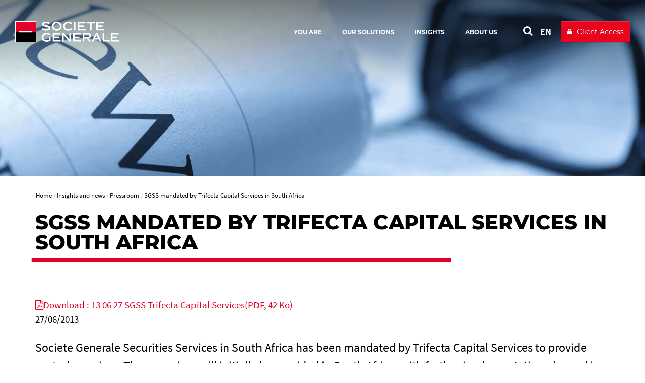

--- FILE ---
content_type: text/html; charset=utf-8
request_url: https://www.securities-services.societegenerale.com/en/insights/pressroom/press/news/sgss-mandated-trifecta-capital-services-south-africa/
body_size: 4204
content:
<!DOCTYPE html>
<html dir="ltr" lang="en-Us">
<head>

<meta charset="utf-8">


<base href="https://www.securities-services.societegenerale.com/">



<meta name="viewport" content="user-scalable=no, initial-scale=1.0, maximum-scale=1, width=device-width" />
<meta name="twitter:card" content="summary" />
<meta name="format-detection" content="telephone=no" />















<title>SGSS mandated by Trifecta Capital Services in South Africa  - Societe Generale Securities Services</title><meta name="title" content="SGSS mandated by Trifecta Capital Services in South Africa" />
<!-- HrefLang&Canonic -->
<link rel="alternate" hreflang="fr" href="https://www.securities-services.societegenerale.com/fr/insights/espace-presse/presse/news/sgss-mandated-trifecta-capital-services-south-africa/" />
<link rel="alternate" hreflang="de" href="https://www.securities-services.societegenerale.com/de/insights/presse/presse/news/sgss-mandated-trifecta-capital-services-south-africa/" />
<link rel="alternate" hreflang="it" href="https://www.securities-services.societegenerale.com/it/insights/pressroom/stampa/news/sgss-mandated-trifecta-capital-services-south-africa/" />
<link rel="alternate" hreflang="en" href="https://www.securities-services.societegenerale.com/en/insights/pressroom/press/news/sgss-mandated-trifecta-capital-services-south-africa/" />
<link rel="canonical" href="https://www.securities-services.societegenerale.com/en/insights/pressroom/press/news/sgss-mandated-trifecta-capital-services-south-africa/"  />
<!-- SocialsMetas -->
<meta property="og:title" content="SGSS mandated by Trifecta Capital Services in South Africa"/>
<meta property="og:site_name" content="Société Générale"/>
<meta property="og:image" content="https://www.securities-services.societegenerale.com//typo3temp/assets/_processed_/8/d/csm_pressroom-header_9e62d93df2.webp"/>
<meta property="twitter:card" content="summary_large_image"/>
<meta property="twitter:title" content="SGSS mandated by Trifecta Capital Services in South Africa"/>
<meta property="twitter:image" content="https://www.securities-services.societegenerale.com//typo3temp/assets/_processed_/8/d/csm_pressroom-header_9e62d93df2.webp"/>
<meta property="og:description" content="Societe Generale Securities Services in South Africa has been mandated by Trifecta Capital Services to provide custody services. These services will initi"/>
<meta property="twitter:description" content="Societe Generale Securities Services in South Africa has been mandated by Trifecta Capital Services to provide custody services. These services will initi"/>
<meta property="og:url" content="https://www.securities-services.societegenerale.com/en/insights/pressroom/press/news/sgss-mandated-trifecta-capital-services-south-africa/"/>
<meta property="twitter:url" content="https://www.securities-services.societegenerale.com/en/insights/pressroom/press/news/sgss-mandated-trifecta-capital-services-south-africa/"/>
<meta name="description" content="Societe Generale Securities Services in South Africa has been mandated by Trifecta Capital Services to provide custody services. These services will initi" />		<meta http-equiv="X-UA-Compatible" content="IE=edge" />
		<meta name="msapplication-config" content="none" /><link rel="apple-touch-icon" href="/typo3conf/ext/bi_template/res/img/sg.jpg" /><meta name="apple-mobile-web-app-title" content="Société Générale" /><meta name="apple-mobile-web-app-status-bar-style" content="default" /><meta name="apple-mobile-web-app-capable" content="yes" /><link rel="author" href="https://plus.google.com/108633454649832462728" /><link rel="alternate" type="application/rss+xml" href="https://feeds.feedburner.com/SGSSEN" title="Société Générale Securities Services - News" /><link rel="alternate" type="application/rss+xml" href="https://feeds.feedburner.com/SGSSEN" title="Société Générale Securities Services - News" /><link rel="alternate" type="application/rss+xml" href="https://feeds.feedburner.com/SGSSEN-videos" title="Société Générale Securities Services - videos" />		<link rel="shortcut icon" href="/typo3conf/ext/bi_template/themes/default/res/favicon/favicon.ico" type="image/x-icon">
		<link rel="icon" href="/typo3conf/ext/bi_template/themes/default/res/favicon/favicon.png" type="image/png">
		<link rel="icon" sizes="32x32" href="/typo3conf/ext/bi_template/themes/default/res/favicon/favicon-32.png" type="image/png">
		<link rel="icon" sizes="64x64" href="/typo3conf/ext/bi_template/themes/default/res/favicon/favicon-64.png" type="image/png">
		<link rel="icon" sizes="96x96" href="/typo3conf/ext/bi_template/themes/default/res/favicon/favicon-96.png" type="image/png">
		<link rel="icon" sizes="196x196" href="/typo3conf/ext/bi_template/themes/default/res/favicon/favicon-196.png" type="image/png">
		<meta name="msapplication-TileImage" content="/typo3conf/ext/bi_template/themes/default/res/favicon/favicon-144.png">
		<meta name="msapplication-TileColor" content="#FFFFFF"><script nonce="POgneqaz4VHmoE0wBj+2RA==" data-move="0">var GBIS = JSON.parse('{"movingLineColor":"#e60028","tracking":{"pageType":false},"lang":"en","frontend_editing":false}');</script><script nonce="POgneqaz4VHmoE0wBj+2RA==" type="application/ld+json" data-move="0">
    {
        "@context": "https://schema.org",
        "@type": "NewsArticle",
        "mainEntityOfPage": {
            "@type": "WebPage",
            "@id": "https://www.securities-services.societegenerale.com//en/insights/pressroom/press/news/sgss-mandated-trifecta-capital-services-south-africa/"
        },
        "headline": "SGSS mandated by Trifecta Capital Services in South Africa",
        
        "datePublished": "2013-06-27T09:05:34+00:00",
        "dateModified": "2025-12-17T17:39:05+00:00"
        
    }
</script>


<link rel="preload stylesheet" as="style" href="/typo3conf/ext/bi_template/themes/default/res/css/fonts.css" /><style type="text/css"></style><style type="text/css">.logo, .design2018.transparentHeader.transparentHeader--scrolled .logo{background-image:url("/fileadmin/user_upload/logos/sg_group_2025.svg");} .logoWhite .logo{background-image:url("/fileadmin/user_upload/logos/sg_group_2025-blanc.svg");} </style>
<link rel="alternate" hreflang="en-Us" href="https://www.securities-services.societegenerale.com/en/insights/pressroom/press/news/sgss-mandated-trifecta-capital-services-south-africa/"/>
<link rel="alternate" hreflang="fr-FR" href="https://www.securities-services.societegenerale.com/fr/insights/espace-presse/presse/news/sgss-mandated-trifecta-capital-services-south-africa/"/>
<link rel="alternate" hreflang="de-DE" href="https://www.securities-services.societegenerale.com/de/insights/presse/presse/news/sgss-mandated-trifecta-capital-services-south-africa/"/>
<link rel="alternate" hreflang="it-IT" href="https://www.securities-services.societegenerale.com/it/insights/pressroom/stampa/news/sgss-mandated-trifecta-capital-services-south-africa/"/>
<link rel="alternate" hreflang="x-default" href="https://www.securities-services.societegenerale.com/en/insights/pressroom/press/news/sgss-mandated-trifecta-capital-services-south-africa/"/>
<link rel="stylesheet" href="/typo3conf/ext/bi_template/themes/default/res/css/styles.css?1768402606" media="all"><link rel="stylesheet" href="/fileadmin/extra_css/1979.css?1718792232" media="all"><link rel="stylesheet" href="/typo3conf/ext/ps_quantumsearch/Resources/Public/css/styles.css?1706549468" media="all"><link rel="stylesheet" type="text/css" href="/typo3temp/themecolorcss/1979-inline260126.css" media="all"></head>
<body class="fullwidth headerOneLine transparentHeader designPb2019 design2018 logoWhite page11740">
<noscript><iframe src="https://www.googletagmanager.com/ns.html?id=GTM-WTL5HKW" height="0" width="0" style="display:none;visibility:hidden"></iframe></noscript><!-- _headerOneLine.tmpl (pb2019) -->
<div id="menu_accessible">
	<ul>
		<li><a href="https://www.securities-services.societegenerale.com/en/insights/pressroom/press/news/sgss-mandated-trifecta-capital-services-south-africa/#main" id="menu_accessible--main">Go to content</a></li>
		<li><a href="https://www.securities-services.societegenerale.com/en/insights/pressroom/press/news/sgss-mandated-trifecta-capital-services-south-africa/#menu-header" id="menu_accessible--menu">Go to menu</a></li>
		<li><a href="https://www.securities-services.societegenerale.com/en/insights/pressroom/press/news/sgss-mandated-trifecta-capital-services-south-africa/#form-search" id="menu_accessible--search">Go to search</a></li>
	</ul>
</div>

<div class="navmobile" id="navmobile">
	<div class="navmobileSearch"></div>
	<div class="navmobileMenu"></div>
	<div class="navmobileLang" data-label="OTHER LANGUAGES"></div>
</div>






<div class="mainContainer en">

	<header class="mainHeader mainHeader__oneline" role="banner">

		<div class="topHeader">
			<div class="container">
				<div class="row">
					<div class="col-sm-12">
						<div class="mainLogo" itemscope itemtype="http://schema.org/Organization" >
									<a href="/en/" itemprop="url" class="my-svg-container " aria-label="Société Générale - go to homepage" ><span class="logo"></span><div class="mainLogoBaseline"></div></a>
						</div>
						<nav class="mainHeader--menu" aria-label="navigation principale">
							<ul class="mainMenuOneLine"><li id="itemMenu31730" class="lvl1 theme"><a href="/en/you-are/"><span>You are</span></a><ul class="mainMenuOneLine__sub"><li id="itemMenu13220" class="lvl1 theme0"><a href="/en/solution-finder/asset-managers/"><span>Asset Managers</span></a></li><li id="itemMenu13222" class="lvl1 theme0"><a href="/en/solution-finder/asset-owners/"><span>Asset Owners</span></a></li><li id="itemMenu13224" class="lvl1 theme0"><a href="/en/solution-finder/private-equity-real-estate-loan-funds-managers/"><span>Private Equity, Real Estate & Private Debt Funds Managers</span></a></li><li id="itemMenu13228" class="lvl1 theme0"><a href="/en/solution-finder/banks-brokers-dealers/"><span>Banks, Brokers & Dealers</span></a></li><li id="itemMenu13226" class="lvl1 theme0"><a href="/en/solution-finder/issuers/"><span>Issuers</span></a></li></ul></li><li id="itemMenu12904" class="lvl1 theme0"><a href="/en/solution-finder/"><span>Our solutions </span></a><ul class="mainMenuOneLine__sub"><li id="itemMenu12914" class="lvl1 theme0"><a href="/en/solution-finder/execution-dealing-services-deal/"><span>Execution & Dealing Services (I-DEAL)</span></a></li><li id="itemMenu12918" class="lvl1 theme0"><a href="/en/solution-finder/alternative-funds-services-private-equity-real-estate-loan-funds/"><span>Alternative Funds Services and Financing Solutions</span></a></li><li id="itemMenu24560" class="lvl1 theme"><a href="/en/solution-finder/etf-fund-services/"><span>ETF Fund Services</span></a></li><li id="itemMenu27522" class="lvl1 theme"><a href="/en/solution-finder/our-esg-solutions/"><span>Our ESG solutions</span></a></li><li id="itemMenu28627" class="lvl1 theme"><a href="/en/solution-finder/my-sgss/" title="Optimisez vos interactions avec MySGSS, un point d’entrée unique à tous vos services SGSS"><span>MySGSS</span></a></li><li class="mainMenuOneLine__sub__sep"></li><li id="itemMenu13230" class="lvl1 theme0"><a href="/en/solution-finder/"><span>All solutions</span></a></li></ul></li><li id="itemMenu8622" class="lvl1 theme0"><a href="/en/insights/" aria-current="true"><span>Insights</span></a><ul class="mainMenuOneLine__sub"><li id="itemMenu29632" class="lvl1 theme"><a href="/en/insights/esg-survey-2024/"><span>ESG Survey 2024</span></a></li><li id="itemMenu25214" class="lvl1 theme"><a href="/en/insights/" aria-current="true"><span>Insights</span></a></li><li id="itemMenu12897" class="lvl1 theme0"><a href="/en/insights/regulatory-watch/"><span>Regulatory watch</span></a></li><li id="itemMenu1985" class="lvl1 theme0"><a href="/en/insights/pressroom/" aria-current="true"><span>Pressroom</span></a></li><li id="itemMenu12895" class="lvl1 theme0"><a href="/en/insights/upcoming-events/"><span>Events</span></a></li><li id="itemMenu2059" class="lvl1 theme0"><a href="/en/insights/video-library/"><span>Video Library</span></a></li></ul></li><li id="itemMenu1989" class="lvl1 theme0"><a href="/en/about/"><span>About us</span></a><ul class="mainMenuOneLine__sub"><li id="itemMenu12942" class="lvl1 theme0"><a href="https://www.securities-services.societegenerale.com/en/about/#company"><span>Company</span></a></li><li id="itemMenu12944" class="lvl1 theme0"><a href="https://www.securities-services.societegenerale.com/en/about/#clients"><span>Our clients</span></a></li><li id="itemMenu1986" class="lvl1 theme0"><a href="/en/about/locations/"><span>Locations</span></a></li><li id="itemMenu12987" class="lvl1 theme0"><a href="https://www.securities-services.societegenerale.com/en/about/#governance"><span>Governance</span></a></li><li id="itemMenu12948" class="lvl1 theme0"><a href="https://www.securities-services.societegenerale.com/en/about/#joinus"><span>Join us</span></a></li><li id="itemMenu12946" class="lvl1 theme0"><a href="https://www.securities-services.societegenerale.com/en/about/#awardsandcertifications"><span>Certifications</span></a></li></ul></li></ul>
						</nav>
						<div class="actionsMenu">
							<div class="search actionsMenuItem" id="form-search"  role="search">
								
        <!-- case 3 : Quantum -->
        <div id="sb-search" class="sb-search sb-search--qwant">
            <a class="searchQwantum" href="/en/search-results/">
                <span class="searchQwantum__label">Search with Quantum</span>
                <span class="fa fa-search"></span>
            </a>
        </div>
    









							</div>
							<div class="langList actionsMenuItem" aria-haspopup="true"><div id="langueSwitcherForm"><ul><li><a lang="en" data-idlang="0" aria-label="See website in English" title="English" href="/en/insights/pressroom/press/news/sgss-mandated-trifecta-capital-services-south-africa/" class="anim__underline act" aria-current="page">EN</a></li><li><a lang="fr" data-idlang="2" aria-label="See website in Français" title="Français" href="/fr/insights/espace-presse/presse/news/sgss-mandated-trifecta-capital-services-south-africa/" class="anim__underline">FR</a></li><li><a lang="it" data-idlang="8" aria-label="See website in Italian" title="Italian" href="/it/insights/pressroom/stampa/news/sgss-mandated-trifecta-capital-services-south-africa/" class="anim__underline">IT</a></li><li><a lang="de" data-idlang="3" aria-label="See website in Deutsch" title="Deutsch" href="/de/insights/presse/presse/news/sgss-mandated-trifecta-capital-services-south-africa/" class="anim__underline">DE</a></li></ul></div></div>
							<div class="clientBtn"><div class="mobileBaseline"></div><div id="clientBtnDropDown">		<a 
									href="https://www.securities-services.societegenerale.com/en/login-sgmarkets" 
									target="_blank" 
									onclick='ga("send", {"hitType" : "event","eventCategory" : "Client button","eventAction" : "click","eventLabel" : "Client Access"});'
									title="Client access to : Client Access " 
									class="btn btn-primary"><span>Client Access</span></a></div></div>
						</div>
						<div class="menuButton">
							<button class="bt-menu-trigger" aria-expanded="false" aria-controls="navmobile"><strong class="accessi">menu</strong><span></span></button>
						</div>
					</div>
				</div>
			</div>
			
		</div>

	</header>
<!-- fullwide.withheader2018.tmpl -->
<main id="main" role="main">

	

	<div class="contentHeader" >
		<div class="headerImage" data-ratio="4.08" data-stellar-background-ratio="0.5">	<img srcset="/typo3temp/assets/_processed_/8/d/csm_pressroom-header_b72bd54e5d.webp 810w, /typo3temp/assets/_processed_/8/d/csm_pressroom-header_552fbbde0a.webp 1920w" sizes="100vw" src="/typo3temp/assets/_processed_/8/d/csm_pressroom-header_552fbbde0a.webp" width="1920" height="471" alt="" /></div>
	</div>


	<div class="zonetitre ">
		<div class="container maincontainer">
			<div class="row zonetitre__rootline">
				<div class="col-md-12">
					<nav aria-label="Breadcrumb"><ol class="rootline-menu breadcrumb" itemscope itemtype="https://schema.org/BreadcrumbList"><li itemprop="itemListElement" itemscope itemtype="https://schema.org/ListItem" class="first"><a href="/en/" itemscope itemprop="item" itemtype="https://schema.org/WebPage"><span itemprop="name">Home</span></a><meta itemprop="position" content="1"></li><li  itemprop="itemListElement" itemscope itemtype="https://schema.org/ListItem"><a href="/en/insights/" itemscope itemprop="item" itemtype="https://schema.org/WebPage"><span itemprop="name">Insights and news</span></a><meta itemprop="position" content="2"></li><li  itemprop="itemListElement" itemscope itemtype="https://schema.org/ListItem"><a href="/en/insights/pressroom/" itemscope itemprop="item" itemtype="https://schema.org/WebPage"><span itemprop="name">Pressroom</span></a><meta itemprop="position" content="3"></li><li aria-current="page" itemprop="itemListElement" itemscope itemtype="https://schema.org/ListItem"><span itemprop="name">SGSS mandated by Trifecta Capital Services in South Africa</span><meta itemprop="position" content="4"></li></ol></nav>
				</div>
			</div>
			<div class="row zonetitre__socials" >
				<div class="col-md-12" >
					
				</div>
			</div>
			<div class="row zonetitre__title">
				<div class="col-md-12" role="main">
					<h1 class="mainTitle">SGSS mandated by Trifecta Capital Services in South Africa</h1>
					
				</div>
			</div>
			
		</div><!-- fin de maincontainer -->
	</div><!-- fint zonetitre-->


	

	<div class="container container_fullwide content">
		<div class="row">
			<div class="col-md-12 mainCol" role="main">
				<div class="containerContent">
					<div data-anchor="#c77456" class="ttcContent  default" >
<div id="c77456" class="frame frame-default frame-type-list frame-layout-0"><!--

		BEGIN: Content of extension "bi_sg_news", plugin "tx_bisgnews_pi1"

	--><div class="tx-bisgnews-pi1"><div class="sgnews_single " ><div class="row"><div class="col-md-3 pull-right sgnews_single__socials"></div><div class="col-md-9  sgnews_single__datefile"><div class="sgnews_single_file"><a href="uploads/tx_bisgnews/13-06-27_SGSS_Trifecta_Capital_Services.pdf" onclick="_gaq.push(['_trackEvent', 'Downloads', 'PDF', '13-06-27_SGSS_Trifecta_Capital_Services.pdf']); t2._gaq.push(['_trackEvent', 'Downloads', 'PDF', '13-06-27_SGSS_Trifecta_Capital_Services.pdf']);" target="_blank"><span class="fa fa-file-pdf-o"></span><span class="downloadLabel">Download : 13 06 27 SGSS Trifecta Capital Services</span><span class="downloadSize">(PDF, 42 Ko)</span></a></div><div class="sgnews_single_date">27/06/2013</div></div></div><div class="sgnewsTitle"><div class="intro"><p>Societe Generale Securities Services in South Africa has been mandated by Trifecta Capital Services to provide custody services. These services will initially be provided in South Africa, with further implementation planned in other jurisdictions where Trifecta Capital Services is present.  </p></div></div><div class="sgnews_single_content"><p class="bodytext">SGSS was retained by Trifecta Capital Services for its recognised expertise in providing securities services in South Africa and its expanding presence in sub-Saharan Africa. SGSS, which has been providing securities services to domestic clients in South Africa for over 20 years, was also chosen for its worldwide reach, as well as for the international breadth and scope of the services it offers, which include recently extended services in Mauritius, Ghana and Tunisia.<br><br> SGSS offers a full range of services to a client–base of asset managers, global custodians, investment banks and broker dealers in South Africa. Its overall offering in the country now includes both local and global custody, clearing &amp; settlement services across all asset classes, as well as securities lending and treasury solutions.<br><br> Trifecta Capital Services is a global leader in outsourced services for private and public sector clients, with offices in South Africa, Kenya and Europe. It delivers outsourced services in Revenue Management, Asset Return, Transfer Secretarial Services, Corporate Actions and Shareholder Administration to private and public sector clients, which include banks, telecommunication companies, insurance and assurance companies as well as fund administrators and governments. Trifecta Capital Services administers more than 2 million accounts annually.</p></div><div class="sgnews_single_video"></div><div class="row sgnews_single__bottom"><div class="col-md-3 pull-right"></div><div class="col-md-9"><div class="sgnews_single_file"><a href="uploads/tx_bisgnews/13-06-27_SGSS_Trifecta_Capital_Services.pdf" onclick="_gaq.push(['_trackEvent', 'Downloads', 'PDF', '13-06-27_SGSS_Trifecta_Capital_Services.pdf']); t2._gaq.push(['_trackEvent', 'Downloads', 'PDF', '13-06-27_SGSS_Trifecta_Capital_Services.pdf']);" target="_blank"><span class="fa fa-file-pdf-o"></span><span class="downloadLabel">Download : 13 06 27 SGSS Trifecta Capital Services</span><span class="downloadSize">(PDF, 42 Ko)</span></a></div></div></div></div></div><!-- END: Content of extension "bi_sg_news", plugin "tx_bisgnews_pi1" --></div>

</div>
				</div>
				


	<!--

		BEGIN: Content of extension "bi_sg_bio", plugin "tx_bisgbio_pi1"

	-->
	<div class="tx-bisgbio-pi1">
		
	</div>
	
	<!-- END: Content of extension "bi_sg_bio", plugin "tx_bisgbio_pi1" -->

	
			</div>
		</div>
	</div>

	<!-- partials/contentFooter.tmpl -->
<div class="container contentFooter">
    

    <div class="row">
        <div class="col-md-12">
            


	<!--

		BEGIN: Content of extension "bi_links_block", plugin "tx_bilinksblock_pi1"

	-->
	<div class="tx-bilinksblock-pi1">
		
	</div>
	
	<!-- END: Content of extension "bi_links_block", plugin "tx_bilinksblock_pi1" -->

	
        </div>
    </div>
</div>




    
</main>
<footer role="contentinfo">

	

	<div class="topFooter">
		<div class="container">
			<div data-anchor="#c45133" class="ttcContent  default" >
<div id="c45133" class="frame frame-default frame-type-container-4cols-25-25-25-25 frame-layout-0"><div class="row"><div class="col-sm-3 gridCol thinCol"><div data-anchor="#c45127" class="ttcContent  default" ><div id="c45127" class="frame frame-default frame-type-text frame-layout-0"><p class="direct">Our solutions</p><ul><li><a href="/en/solution-finder/execution-dealing-services-deal/" title="Link to Execution &amp; Dealing services page" target="_blank">Execution &amp; Dealing services (I-DEAL)</a></li><li><a href="/en/solution-finder/alternative-funds-services-private-equity-real-estate-loan-funds/" title="Link to alternative funds services and financing solutions page" target="_blank">Alternative Funds Services and Financing Solutions</a></li><li><a href="/en/solution-finder/etf-fund-services/" title="Link to ETF Fund Services" target="_blank">ETF Fund Services</a></li><li><a href="/en/solution-finder/our-esg-solutions/" title="Link to our ESG solutions page" target="_blank">Our ESG solutions</a></li><li><a href="/en/solution-finder/my-sgss/" title="Link to MySGSS page" target="_blank">MySGSS</a></li><li><a href="/en/solution-finder/" title="Link to all solutions page, same tab">All solutions</a></li></ul></div></div></div><div class="col-sm-3 gridCol thinCol"><div data-anchor="#c45131" class="ttcContent  default" ><div id="c45131" class="frame frame-default frame-type-text frame-layout-0"><p class="direct">Direct access</p><ul><li><span style="text-align:justify;"><a href="https://www.societegenerale.com/en?_force=1" title="Societe Generale Group - New tab" target="_blank" rel="noreferrer noopener">Societe Generale Group</a></span></li><li><a href="/en/about/key-figures/financial-reports/" title="Link to financial reports page, new tab" target="_blank"><span style="text-align:justify;">Financial reports</span></a></li><li><a href="/en/insights/regulatory-watch/" title="Link to regulatory watch page, new tab" target="_blank"><span style="text-align:justify;">Regulatory watch</span></a></li><li><a href="https://www.securities-services.societegenerale.com/en/locations/" title="List of our locations - Same tab" target="_blank" rel="noreferrer noopener">Locations</a></li><li><span style="text-align:justify;"><a href="https://careers.societegenerale.com/en/" title="Link to the Societe Generale careers website - New tab" target="_blank" rel="noreferrer noopener"><span style="text-align:justify;">Careers</span></a></span></li><li><a href="https://www.sgmarkets.com/" title="Link to SG Markets, new tab" target="_blank" rel="noreferrer"><span style="text-align:justify;">SG Markets</span></a></li></ul></div></div></div><div class="col-sm-3 gridCol thinCol"><div data-anchor="#c174695" class="ttcContent  default" ><div id="c174695" class="frame frame-default frame-type-text frame-layout-0"><p class="direct">Regulatory watch</p><ul><li><a href="https://www.securities-services.societegenerale.com/en/insights/views/news/sfdr-taxonomy-regulation-green-finance/" title="Link to the SFDR page, new window" target="_blank">SFDR</a></li><li><a href="https://www.securities-services.societegenerale.com/en/insights/views/news/european-long-term-investment-funds-eltifs/" title="Link to ELTIF page, new window" target="_blank">ELTIF</a></li><li><a href="https://www.securities-services.societegenerale.com/en/insights/views/news/taxonomy/" title="Link to TAXONOMY page, new window" target="_blank">TAXONOMY</a></li><li><a href="https://www.securities-services.societegenerale.com/en/insights/views/news/aifm-directive/" title="Link to AIFMD page, new window" target="_blank">AIFMD</a></li><li><a href="https://www.securities-services.societegenerale.com/en/insights/views/news/ucits-directive5/" title="Link to UCITS page, new window" target="_blank">UCITS</a></li></ul></div></div></div><div class="col-sm-3 gridCol thinCol"><div data-anchor="#c45132" class="ttcContent  default" ><div id="c45132" class="frame frame-default frame-type-html frame-layout-0"><p class="direct">STAY CONNECTED</p><div class="socials"><ul><li><a class="socialBtn linkedin" href="https://www.linkedin.com/company/societe-generale-securities-services/" title="External link to Linkedin (new window)" target="_blank"><span class="label">linkedin</span><div class="btnWrap"><span class="normal"><i class="fa fa-linkedin"></i></span><span class="active"><i class="fa fa-linkedin"></i></span></div></a></li><li><a class="socialBtn youtube" href="https://www.youtube.com/playlist?list=PLO28QHeP4SE7XeCmV7O-4MoTJZLSZOtL7" title="External link to Youtube (new window)" target="_blank"><span class="label">youtube</span><div class="btnWrap"><span class="normal"><i class="fa fa-youtube-play"></i></span><span class="active"><i class="fa fa-youtube-play"></i></span></div></a></li></ul></div></div></div></div></div></div>

</div><div data-anchor="#c106063" class="ttcContent  default" >
<div id="c106063" class="frame frame-default frame-type-html frame-layout-0"></div>

</div><div data-anchor="#c106038" class="ttcContent  default" >
<div id="c106038" class="frame frame-default frame-type-html frame-layout-0"></div>

</div>
		</div>
	</div>
	<div class="subFooter">

		<div class="container">
			<div class="row">
				<div class="col-sm-8 col-xs-6">
					<div class="footerLogo">
						<img src="/typo3conf/ext/bi_template/themes/default/res/img/logoFooter.svg" onerror="this.src='/typo3conf/ext/bi_template/themes/default/res/img/logoFooter.svg';this.onerror=null;" alt="Logo Société Générale"  />
					</div>
				</div>
				<div class="col-sm-4 col-xs-6">
					
				</div>
			</div>
			<div class="row">
			    <div class="col-md-12">
					<ul class="footerMenu"><li class="first"><a href="/en/contact/">Contact</a></li><li><a href="/en/sitemap/">Sitemap</a></li><li><a href="/en/legal-information/">Legal information</a></li><li><a href="/en/cookies-policy/">Cookies policy</a></li><li><a href="/en/consent-configuration/">Consent configuration</a></li><li><a href="/en/data-policy/">Data policy</a></li><li><a href="/en/applications/accessibility-statement/">Accessibility: partially compliant (45,24%)</a></li><li class="last"><a href="/en/information-security/">Information Security</a></li></ul>
			    </div>
			</div>
		</div>
	</div>

	<button tabindex="0" class="topLink" aria-label="Back to top">
		<i class="fa fa-arrow-circle-up" aria-hidden="true"></i>
	</button>
</footer>

</div>














<script nonce="POgneqaz4VHmoE0wBj+2RA==" src="/typo3conf/ext/bi_template/themes/default/res/js/vendors.min.js?1706549468"></script><script nonce="POgneqaz4VHmoE0wBj+2RA==" src="/typo3conf/ext/bi_template/themes/default/res/js/gbis.min.js?1706549468"></script><script nonce="POgneqaz4VHmoE0wBj+2RA==" src="/typo3conf/ext/bi_template/themes/default/res/js/commons.js?1768402612"></script><script nonce="POgneqaz4VHmoE0wBj+2RA==">(function(w,d,s,l,i){w[l]=w[l]||[];w[l].push({'gtm.start':
					new Date().getTime(),event:'gtm.js'});var f=d.getElementsByTagName(s)[0],
					j=d.createElement(s),dl=l!='dataLayer'?'&l='+l:'';j.async=true;j.src=
					'https://www.googletagmanager.com/gtm.js?id='+i+dl;f.parentNode.insertBefore(j,f);
					})(window,document,'script','dataLayer','GTM-WTL5HKW');</script><script nonce="POgneqaz4VHmoE0wBj+2RA==" type="text/javascript">
$('document').ready(function(){
   $('#langueSwitcherForm a').on('click', function(){
       gaTrackEvent({
        hitType: 'event', 
        eventCategory: 'Langage', 
        eventAction: 'click', 
        eventLabel: $(this).attr('lang')
       });
       $.cookie("lang", $(this).data('idlang'), { expires: 365, path: "/" });   
   }) 
});
</script><script nonce="POgneqaz4VHmoE0wBj+2RA==" type="text/javascript">
window.didomiConfig = {
  cookies: {
    local: {
      customDomain: 'securities-services.societegenerale.com'
    }
  }
};
</script><script nonce="POgneqaz4VHmoE0wBj+2RA==" type="text/javascript">window.gdprAppliesGlobally=true;(function(){function a(e){if(!window.frames[e]){if(document.body&&document.body.firstChild){var t=document.body;var n=document.createElement("iframe");n.style.display="none";n.name=e;n.title=e;t.insertBefore(n,t.firstChild)}
else{setTimeout(function(){a(e)},5)}}}function e(n,r,o,c,s){function e(e,t,n,a){if(typeof n!=="function"){return}if(!window[r]){window[r]=[]}var i=false;if(s){i=s(e,t,n)}if(!i){window[r].push({command:e,parameter:t,callback:n,version:a})}}e.stub=true;function t(a){if(!window[n]||window[n].stub!==true){return}if(!a.data){return}
var i=typeof a.data==="string";var e;try{e=i?JSON.parse(a.data):a.data}catch(t){return}if(e[o]){var r=e[o];window[n](r.command,r.parameter,function(e,t){var n={};n[c]={returnValue:e,success:t,callId:r.callId};a.source.postMessage(i?JSON.stringify(n):n,"*")},r.version)}}
if(typeof window[n]!=="function"){window[n]=e;if(window.addEventListener){window.addEventListener("message",t,false)}else{window.attachEvent("onmessage",t)}}}e("__tcfapi","__tcfapiBuffer","__tcfapiCall","__tcfapiReturn");a("__tcfapiLocator");(function(e){
  var t=document.createElement("script");t.id="spcloader";t.type="text/javascript";t.async=true;t.src="https://sdk.privacy-center.org/"+e+"/loader.js?target="+document.location.hostname;t.charset="utf-8";var n=document.getElementsByTagName("script")[0];n.parentNode.insertBefore(t,n)})("415bfedc-6dd5-40a1-accb-c5d40e32a005")})();</script><script nonce="POgneqaz4VHmoE0wBj+2RA=="></script><script nonce="POgneqaz4VHmoE0wBj+2RA==" src="/typo3conf/ext/powermail/Resources/Public/JavaScript/Powermail/Form.min.js?1768402530" defer="defer"></script><script type="text/javascript" src="/_Incapsula_Resource?SWJIYLWA=719d34d31c8e3a6e6fffd425f7e032f3&ns=2&cb=2099551726" async nonce="POgneqaz4VHmoE0wBj+2RA=="></script></body>
</html>

--- FILE ---
content_type: text/css
request_url: https://www.securities-services.societegenerale.com/fileadmin/extra_css/1979.css?1718792232
body_size: 1104
content:
.isScrolled .mainHeader__oneline .mainMenuOneLine li a {
    color: #000000 !important;
}

.new_form .tx-powermail-pi1 .input__field, .new_form .tx-powermail-pi1 select, .new_form .tx-powermail-pi1 textarea, .new_form .tx-powermail-pi1 .input__label {
    color: #000 !important;
  }
  

  
.new_form .tx-powermail-pi1 .input, .new_form .tx-powermail-pi1 textarea {
    background-color: #fff;
}

.new_form .tx-powermail .input__field, .new_form  .new_form .tx-powermail textarea, .new_form .tx-powermail .input__label {
    background-color: transparent;
}

.new_form .tx-powermail .powermail_select {
    background: white;
}
  

.new_form .tx-powermail .input, .new_form .tx-powermail textarea {
    background-color: #fff;
}

  .design2018 .new_form .tx-powermail-pi1 .powermail_select {
    background-color: #fff;
}
  
  .tx-powermail-pi1 .new_form .tx_powermail_pi1_fieldwrap_html_select label {
    display: block;
    color: black;
}
  
  .tx-powermail-pi1 .new_form .tx_powermail_pi1_fieldwrap_html label {
    color: black !important;
}


.mainHeader__oneline .mainMenuOneLine li a {
    color: inherit !important;
}


.mainHeader__oneline .mainMenuOneLine li>ul li a {
    color: #000 !important;
}


.dce-imgText__title {
    text-transform: inherit !important;
}

.keyfigure.square.colorTrans.colored.colorTxtE6.colorBgTrans {
    height: 280px !important;
}

#c57026 .onePageMenu__item:after {
    background: #fff;
}

#c57026 .onePageMenu__item {
    color: #ffffff !important;
}

#c57026 .onePageMenu {
    background: transparent;
}


.card .cardContentTxt .dateTitle {
    font-weight: 700;
}

.card .cardContentTxt .dateTitle {
    color: #000;
}


.colored .card {
    border: 0px;
}


.card {
    border: 1px solid #f6f7f8;
}

.card .dateAbove .desc {
    display: initial;
}

.card .haveVisuel .visuel {
    padding:0px;
}

@media (min-width: 1440px) {
    .design2018.fullwidth .contentFooter .tx-bisgsummary-pi2 .nbPerLine4:not(.wallCard--isotope) .wallCardItems>div, .design2018 .ttcContent_fullwidth .tx-bisgsummary-pi2 .nbPerLine4:not(.wallCard--isotope) .wallCardItems>div {
        -webkit-box-flex: 0;
        -ms-flex: 0 1 20%;
        flex: 0 1 25%;
        max-width: 25%;
    }

}


.tx-bisgimplantations-pi1 #gmapLegendWrap {
   padding-top: 50px !important;
   padding-right: 50px !important;
}
/*.logo, .design2018.transparentHeader.transparentHeader--scrolled .logo:lang(fr-FR) {
 background-image:url("../user_upload/logos/Group-Futur-fr.svg");
} */
/*.mainContainer.fr .logoWhite .logo{background-image:url("../user_upload/logos/Group-Futur-fr.svg");}*/


.wallCard--isotope .card .cardContent--havedate .taxoWrap {
    margin-top: -10rem !important;
}

.wallCard--isotope .card .taxoLabel {
    font-size: 1.9rem;
    height: 100%;
}


.wallCard--isotope .card .taxoWrap {
    padding: 1px 20px 5px 20px;

}


.wallCard--isotope .card .cardContent .taxoLabel {
    color: #fff;
    text-transform: none;
    text-overflow: ellipsis;
    overflow: hidden;
    -webkit-line-clamp: 3;
    display: -webkit-box;
    -webkit-box-orient: vertical;
}


header .topHeader .baseline {
    margin-left: -130px !important;
}

.direct {
    margin-top: 0;
    color: #fff;
    font-size: 1.5rem;
    text-transform: uppercase;
    font-weight: 700;
}

.headerImage {
    z-index: -1 !important;
}


.wallCard--isotope .card .cardContent--bgcolor .cardContentImg {
    width: 50% !important;
    height: 50% !important;
    left: 24% !important;
    top: 10% !important;
}

.wallCard--isotope .card .cardContent--bgcolor .cardContentImg {
    background-size: contain !important;
}

li#itemMenu9006 {
    background: #f2f2f2;
    padding: 5px 10px;
    border-color: #5fc350 !important;
}
li#itemMenu9006 a {
    color: #5fc350 !important;
}

li#itemMenu11394 {
    background: #f2f2f2;
    padding: 5px 10px;
    
}
.twitterCards.card .title a {
    word-break: break-all;
}


/* MODIFICATIONS DU 05/09/2018 */


/*h2.section {
    padding-bottom: 5rem;
}*/

h2.section::after {
    position: absolute;
    left: 50%;
    transform: translateX(-50%) translateY(100%);
    white-space: normal;
}


/*.logoWhite .fr .logo {
    background-image: url(../user_upload/logos/Group-Futur-fr-blanc.svg) !important;
}*/

@media (max-width: 768px) {
  #c58345 {
    display: none !important; //cacher la vidéo sur mobile
}

.mainGmapContainer,
.implantationMenu .pageMenu,
.implantationsSingle .contentHeader {
    display: none !important; //cacher la map et le menu des implantations sur mobile
}

.implantationsSingle .zonetitre {
    margin-top: 30px !important;
}

.implantationMenu {
    padding-top: 140px !important;
}


}

.large_imgtext .dce-imgText--overlap .dce-imgText__text__sub {
    width: 150%;
}

@media (max-width:768px) {
    .large_imgtext .dce-imgText--overlap .dce-imgText__text__sub {
        width: 100%;
    }
}

.large_imgtext .dce-imgText--overlap img {
    width:120%;
    margin-left: -20%;
    max-width: none;
}

.keyfigures_imgtext .table_chiffres {
    float: left;
    padding-left: 2rem;
    padding-right: 2rem;
    width: 25%;
}
.keyfigures_imgtext .table_chiffres:first-child {
    padding-left: 0;
    padding-right: 4rem;
}
.keyfigures_imgtext .table_chiffres:last-child {
    padding-right: 0;
    padding-left: 4rem;
}

@media (max-width: 767px) {

    .navOpen header.mainHeader {
        right: 0% !important;
    }

}

--- FILE ---
content_type: application/javascript
request_url: https://www.securities-services.societegenerale.com/typo3conf/ext/bi_template/themes/default/res/js/commons.js?1768402612
body_size: 6967
content:
(function(){function d(o,s,r){function l(i,e){if(!s[i]){if(!o[i]){var t="function"==typeof require&&require;if(!e&&t)return t(i,!0);if(c)return c(i,!0);var n=new Error("Cannot find module '"+i+"'");throw n.code="MODULE_NOT_FOUND",n}var a=s[i]={exports:{}};o[i][0].call(a.exports,function(e){var t=o[i][1][e];return l(t||e)},a,a.exports,d,o,s,r)}return s[i].exports}for(var c="function"==typeof require&&require,e=0;e<r.length;e++)l(r[e]);return l}return d})()({1:[function(e,t,i){"use strict";function n(e,t){if(!(e instanceof t)){throw new TypeError("Cannot call a class as a function")}}function a(e,t){for(var i=0;i<t.length;i++){var n=t[i];n.enumerable=n.enumerable||false;n.configurable=true;if("value"in n)n.writable=true;Object.defineProperty(e,n.key,n)}}function o(e,t,i){if(t)a(e.prototype,t);if(i)a(e,i);return e}var s=function(){function e(){n(this,e);this.ll={newWindow:GBIS.lang==="fr"?"Ouvrir dans une nouvelle fenêtre":"Open in a new window"};this.targetBlankPdfLinks();this.tweakAria()}o(e,[{key:"tweakAria",value:function e(){var t=document.querySelectorAll(".wallCardRow_card, .wallInsights__item");t.forEach(function(e){e.setAttribute("role","listitem");var t=e.closest(".wallCardItems, .wallInsights");if(t){t.setAttribute("role","list")}})}},{key:"targetBlankPdfLinks",value:function e(){var i=this;var t=document.querySelectorAll('a[href$=".pdf"]');t.forEach(function(e){e.setAttribute("target","_blank");if(!e.getAttribute("aria-label")){var t=e.textContent||e.innerText;e.setAttribute("aria-label",t+", PDF, "+i.ll.newWindow)}})}}]);return e}();t.exports=s},{}],2:[function(e,t,i){"use strict";function n(e,t){if(!(e instanceof t)){throw new TypeError("Cannot call a class as a function")}}function a(e,t){for(var i=0;i<t.length;i++){var n=t[i];n.enumerable=n.enumerable||false;n.configurable=true;if("value"in n)n.writable=true;Object.defineProperty(e,n.key,n)}}function o(e,t,i){if(t)a(e.prototype,t);if(i)a(e,i);return e}var s=function(){function i(){var t=this;n(this,i);var e=this;window.onhashchange=function(){e.scrollToAnchor(window.location.hash)};if(window.location.hash){this.scrollToAnchor(window.location.hash)}$(document).ready(function(){var e=document.location.hash;if(e){t.scrollToAnchor(e)}});$(".headerScrollBottom").on("click",function(){t.scrollHeaderFH()})}o(i,[{key:"scrollHeaderFH",value:function e(){var t=$(".contentHeaderFH").height();if($(".headerProducts").length){t=$(".headerProducts").height()}$("html, body").stop().animate({scrollTop:t},1e3)}},{key:"scrollToAnchor",value:function e(t){var i=$(".fixedheader.active");var n=$('[data-anchor="'+t+'"]');if(n.length){var a=750;var o=gbis.isOnePageMenu?100:150;if(i.length){o+=i.height()}$("html, body").stop().animate({scrollTop:n.offset().top-o},a)}}}]);return i}();t.exports=s},{}],3:[function(e,t,i){"use strict";function n(e,t){if(!(e instanceof t)){throw new TypeError("Cannot call a class as a function")}}function a(e,t){for(var i=0;i<t.length;i++){var n=t[i];n.enumerable=n.enumerable||false;n.configurable=true;if("value"in n)n.writable=true;Object.defineProperty(e,n.key,n)}}function o(e,t,i){if(t)a(e.prototype,t);if(i)a(e,i);return e}var s=function(){function e(){n(this,e);console.debug("ContactFormOverlay : Construct");if($(".contactFormOverlay").length){this.init()}}o(e,[{key:"init",value:function e(){var t=this;this.isLogoWhite=$("body").hasClass("logoWhite");$(".mainMenuOneLine--contact, .shareBtn__row__btn--contact").on("click",function(){t.open();return false});$(".contactFormOverlay__close").on("click",function(){t.close()});if(document.location.href.indexOf("tx_powermail_pi1")>=0){this.open()}}},{key:"open",value:function e(){$("body").addClass("noscroll");if(!this.isLogoWhite)$("body").addClass("logoWhite");TweenMax.set(".contactFormOverlay",{display:"block"});$(".contactFormOverlay__right .h2").SGMovingLine();if(isMobile()){TweenMax.to(".contactFormOverlay",.5,{xPercent:100,ease:Expo.easeInOut})}else{TweenMax.to(".contactFormOverlay__left",.5,{yPercent:100,ease:Expo.easeInOut});TweenMax.to(".contactFormOverlay__right",.5,{yPercent:-100,ease:Expo.easeInOut})}}},{key:"close",value:function e(){$("body").removeClass("noscroll");if(!this.isLogoWhite)$("body").removeClass("logoWhite");if(isMobile()){TweenMax.to(".contactFormOverlay",.5,{xPercent:0,ease:Expo.easeInOut,onComplete:function e(){TweenMax.set(".contactFormOverlay",{display:"none"})}})}else{TweenMax.to(".contactFormOverlay__left",.5,{yPercent:0,ease:Expo.easeInOut});TweenMax.to(".contactFormOverlay__right",.5,{yPercent:0,ease:Expo.easeInOut,onComplete:function e(){TweenMax.set(".contactFormOverlay",{display:"none"})}})}}}]);return e}();t.exports=s},{}],4:[function(e,t,i){"use strict";function n(e,t){if(!(e instanceof t)){throw new TypeError("Cannot call a class as a function")}}var a=function e(){n(this,e);console.debug("Debug : Construct");$(".debugBar__moreBtn").on("click",function(){$(".debugBar__more").slideToggle()});$(".debugBar__cat").on("click",function(){$(this).next(".debugBar__content").slideToggle()})};t.exports=a},{}],5:[function(e,t,i){"use strict";function n(e,t){if(!(e instanceof t)){throw new TypeError("Cannot call a class as a function")}}function a(e,t){for(var i=0;i<t.length;i++){var n=t[i];n.enumerable=n.enumerable||false;n.configurable=true;if("value"in n)n.writable=true;Object.defineProperty(e,n.key,n)}}function o(e,t,i){if(t)a(e.prototype,t);if(i)a(e,i);return e}var s=function(){function e(){n(this,e);console.debug("HeaderProducts : Construct");if($(".headerProducts").length){this.init()}}o(e,[{key:"init",value:function e(){var t=this;console.debug("HeaderProducts : init");var i=this;this.$header=$(".headerProducts");this.$select=$(".headerProducts__select");this.$label=$(".headerProducts__select__label");this.$choices=$(".headerProducts__select__choices");this.$choicesItem=$(".headerProducts__select__choices__item");this.$choicesItemLast=$(".headerProducts__select__choices__item:last-child");this.$bgs=$(".headerProducts__backgrounds__item");this.$btnGo=$(".headerProducts__select__projects__item a");this.initLabel=this.$label.html();this.$header.on("click",function(){t.closeChoices()});$(".headerProducts__select__label").on("click",function(e){e.stopPropagation();t.openChoices()});this.$choicesItem.on("click",function(){i.selectChoice($(this).data("uid"))});this.$choicesItemLast.on("blur",function(){i.closeChoices()});this.selectBg()}},{key:"selectBg",value:function e(){console.debug("HeaderProducts : selectBg");console.debug(this.$bgs);var t=Math.floor(Math.random()*Math.floor(this.$bgs.length));var i=this.$bgs.eq(t);i.show();changeHeaderLogo(i.data("headercolor"));this.$header.addClass("headerProducts--"+i.data("contentcolor"))}},{key:"selectChoice",value:function e(t){console.debug("HeaderProducts : selectChoice",t);$(".headerProducts__select__projects__item").hide();$(".headerProducts__select__projects__item[data-uid="+t+"]").show();this.$label.html($(".headerProducts__select__choices__item[data-uid="+t+"]").html());this.$btnGo.attr("aria-label",this.$btnGo.data("label")+"     "+$(".headerProducts__select__choices__item[data-uid="+t+"]").html());this.closeChoices()}},{key:"openChoices",value:function e(){console.debug("HeaderProducts : openChoices");this.$select.attr("aria-expanded","true");TweenMax.set(this.$choices,{display:"block",alpha:0});TweenMax.fromTo(this.$choices,.5,{alpha:0,y:10},{alpha:1,y:0})}},{key:"closeChoices",value:function e(){var t=this;var i=this;this.$select.attr("aria-expanded","false");TweenMax.to(this.$choices,.5,{alpha:0,y:10,onComplete:function e(){t.$choices.hide()}})}}]);return e}();t.exports=s},{}],6:[function(e,t,i){"use strict";function n(e,t){if(!(e instanceof t)){throw new TypeError("Cannot call a class as a function")}}function a(e,t){for(var i=0;i<t.length;i++){var n=t[i];n.enumerable=n.enumerable||false;n.configurable=true;if("value"in n)n.writable=true;Object.defineProperty(e,n.key,n)}}function o(e,t,i){if(t)a(e.prototype,t);if(i)a(e,i);return e}var s=function(){function e(){var i=this;n(this,e);this.$img=$(".bodytext img");if(this.$img.length){this.$img.each(function(e,t){i.buildMarkup($(t))})}}o(e,[{key:"buildMarkup",value:function e(t){if(t.attr("title")!==undefined){t.wrap('<div class="rteimg"></div>');var i=t.attr("title");var n=$('<div class="rteimg__copyright"></div>');n.html(i);t.after(n);if(t.css("float")!=="none"){t.parent().css("float",t.css("float"));t.css("float","none")}}}}]);return e}();t.exports=s},{}],7:[function(e,t,i){"use strict";function n(e,t){if(!(e instanceof t)){throw new TypeError("Cannot call a class as a function")}}var a=function e(){n(this,e);$(".keyfigure .count").each(function(){$(this).onScreen({container:window,direction:"vertical",doIn:function e(){if(!$(this).hasClass("animated")){$(this).prop("Counter",0).animate({Counter:$(this).text()},{duration:4e3,easing:"swing",step:function e(t){$(this).text(Math.ceil(t))}})}$(this).addClass("animated")},doOut:function e(){}})});$(".colored .keyfigure").each(function(){var e=$(this).closest(".ttcContent");e.addClass("--nopadding")})};t.exports=a},{}],8:[function(e,t,i){"use strict";function n(e,t){if(!(e instanceof t)){throw new TypeError("Cannot call a class as a function")}}function a(e,t){for(var i=0;i<t.length;i++){var n=t[i];n.enumerable=n.enumerable||false;n.configurable=true;if("value"in n)n.writable=true;Object.defineProperty(e,n.key,n)}}function o(e,t,i){if(t)a(e.prototype,t);if(i)a(e,i);return e}e("./accessibility");var s=function(){function e(){n(this,e);console.debug("OnePageModeMenu : Construct");this.ll={scrollTo:GBIS.lang==="fr"?"Scroller à la section":"Scroll to section"};this.init()}o(e,[{key:"init",value:function e(){console.debug("OnePageModeMenu : init");this.$container=$(".onePageMenu--automatic");if(this.$container.length===0)return;this.getSections();this.build();this.$container.scrollToFixed({spacerClass:"spacerClass"})}},{key:"getSections",value:function e(){this.sections=[];var i=this;$(".grid100").each(function(e){if($(this).parents(".nomenu").length===0){var t=$(this).prev().html();if(GBIS.frontend_editing){t=$(this).prev().deepest().html()}if(t!==undefined){t=t.trim();if(t!==""){i.sections.push({title:t,elt:$(this),link:document.location.origin+document.location.pathname+"#"+$(this).parent(".frame").attr("id")})}}}$(this).prev().addClass("ce-headline-center")})}},{key:"build",value:function e(){var t=this;if(this.sections){this.sections.forEach(function(i){var e=$("<a>",{class:"onePageMenu__item",href:i.link,html:$("<span>",{text:i.title}),"aria-label":t.ll.scrollTo+" "+i.title});$(e).on("click",function(e){var t=i.elt.find("a[href], button, input, select, textarea");if(t){t[0].focus()}e.preventDefault();$("html, body").stop().animate({scrollTop:i.elt.prev().offset().top-100},1e3)});t.$container.append(e)})}}}]);return e}();t.exports=s},{"./accessibility":1}],9:[function(e,t,i){"use strict";function n(e,t){if(!(e instanceof t)){throw new TypeError("Cannot call a class as a function")}}function a(e,t){for(var i=0;i<t.length;i++){var n=t[i];n.enumerable=n.enumerable||false;n.configurable=true;if("value"in n)n.writable=true;Object.defineProperty(e,n.key,n)}}function o(e,t,i){if(t)a(e.prototype,t);if(i)a(e,i);return e}var s=function(){function t(){n(this,t);console.debug("ScrollAnimations : Construct");this.controller=new ScrollMagic.Controller;this.$selfAnimated=$(".ttcContent_selfAnimated");this.$childrenAnimated=$(".ttcContent_childrenAnimated");var e=this;if(this.$selfAnimated.length){this.$selfAnimated.each(function(){e.applyScene(this)})}if(this.$childrenAnimated.length){this.$childrenAnimated.each(function(){e.applyScene(this)})}}o(t,[{key:"applyScene",value:function e(t){var i=$(t).prev().get(0);$(t).addClass("ttcContent_animated");new ScrollMagic.Scene({triggerElement:i,triggerHook:.85,duration:"300%",offset:50}).setClassToggle(t,"ttcContent_visible").addTo(this.controller)}}]);return t}();t.exports=s},{}],10:[function(e,t,i){"use strict";function n(e,t){if(!(e instanceof t)){throw new TypeError("Cannot call a class as a function")}}function a(e,t){for(var i=0;i<t.length;i++){var n=t[i];n.enumerable=n.enumerable||false;n.configurable=true;if("value"in n)n.writable=true;Object.defineProperty(e,n.key,n)}}function o(e,t,i){if(t)a(e.prototype,t);if(i)a(e,i);return e}var s=function(){function e(){n(this,e);console.debug("VerticalAnchorMenu : Construct");if(!$("body").hasClass("hasVerticalAnchorMenu")){return}this.init()}o(e,[{key:"init",value:function e(){console.debug("VerticalAnchorMenu : init");this.$container=$(".sideCol");if(this.$container.length===0){console.error("VerticalAnchorMenu activée, mais sans le gabarit de side bar (.sideCol)");return}this.getSections();this.build()}},{key:"getSections",value:function e(){this.sections=[];var t=this;$(".mainCol h2").each(function(e){t.sections.push({title:$(this).html(),elt:$(this)})})}},{key:"build",value:function e(){var i=this;if(this.sections){this.$menu=$("<div>",{class:"verticalAnchorMenu"});this.$container.prepend(this.$menu);this.sections.forEach(function(t){var e=$("<a>",{class:"verticalAnchorMenu__item",href:t.link,html:$("<span>",{text:t.title})});$(e).on("click",function(e){$(this).addClass("active").siblings().removeClass("active");e.preventDefault();$("html, body").stop().animate({scrollTop:t.elt.offset().top-120},1e3)});i.$menu.append(e)});var t=$("footer").offset().top;console.debug("offset",t);if($(".footerTopContent").length){t=$(".footerTopContent").offset().top;console.debug("offset",t)}var n=verge.rectangle(".mainCol");this.$menu.scrollToFixed({spacerClass:"spacerClass",marginTop:150,limit:verge.rectangle($(".mainCol")).bottom-this.$menu.outerHeight()-150,removeOffsets:true})}}}]);return e}();t.exports=s},{}],11:[function(e,t,i){"use strict";var g=e("./modules/onePageModeMenu");var b=e("./modules/verticalAnchorMenu");var C=e("./modules/anchors");var _=e("./modules/scrollAnimations");var y=e("./modules/headerProducts");var w=e("./modules/contactFormOverlay");var x=e("./modules/debug");var k=e("./modules/keyFigure");var T=e("./modules/imgCopyright");var M=e("./modules/accessibility");if($(".subHeader").is(":visible")){var n=$(".subHeader").height()}else{n=0}function a(){return $("html").attr("lang").includes("fr")}var o=0;function P(){$(".btnZoom__large").click(function(){if(o==0){$("body").addClass("zoom_level_1");o++}else if(o==1){$("body").removeClass("zoom_level_1").addClass("zoom_level_2");o++}else if(o==2){$("body").removeClass("zoom_level_2").addClass("zoom_level_3");o++}});$(".btnZoom__small").click(function(){if(o==1){$("body").removeClass("zoom_level_1");o--}else if(o==2){$("body").removeClass("zoom_level_2").addClass("zoom_level_1");o--}else if(o==3){$("body").removeClass("zoom_level_3").addClass("zoom_level_2");o--}});$(".btnZoom__normal").click(function(){if(o==1){$("body").removeClass("zoom_level_1")}else if(o==2){$("body").removeClass("zoom_level_2")}else if(o==3){$("body").removeClass("zoom_level_3")}o=0});$(".btnZoom__small, .btnZoom__large, .btnZoom__normal").on("focus",function(){$("#sb-search").removeClass("sb-search-open")})}function O(){$(".fixedheader").css("top",n-$(".fixedheader").height());if($(".mainTitle").length){var e=$(".mainTitle").html();if(e.length>53){e=e.substring(0,53)+"..."}$(".fixedheader .container .fakeh1").html(e)}}function S(){$(".fixedheader").css("top",n);$(".fixedheader").addClass("active")}function H(){$(".fixedheader").css("top",n-$(".fixedheader").height());$(".fixedheader").removeClass("active")}function F(){if($(document).width()<768){$("body").addClass("mobile")}if($(document).width()>=768&&$(document).width()<992){$("body").addClass("tabletV")}var e=new TimelineMax;e.to(".subHeader",1,{autoAlpha:1,display:"block"});e.pause();$(".menuBurger a").on("click",function(){$("body").removeClass("navOpen")});$(".bt-menu-trigger").find(".accessi").html(GBIS.lang=="en"?"Open menu":"Ouvrir le menu");$(".bt-menu-trigger").click(function(){if($(this).attr("aria-expanded")=="false"){$(this).attr("aria-expanded","true");$(this).find(".accessi").html(GBIS.lang=="en"?"Close menu":"Fermer le menu")}else{$(this).attr("aria-expanded","false");$(this).find(".accessi").html(GBIS.lang=="en"?"Open menu":"Ouvrir le menu")}$(this).toggleClass("is-active");$("body").toggleClass("navOpen noscroll");if(gbis.isHamburgermenu&&gbis.isTransparentHeader){if($("body").hasClass("navOpen")){$("body").addClass("logoWhite")}else{if(!gbis.initLogoWhite){$("body").removeClass("logoWhite")}}}});if(gbis.isHamburgermenu){$("#menu_accessible--menu").on("click",function(e){e.preventDefault();$(".bt-menu-trigger").trigger("click");$(".menuBurger a").eq(0).focus();return false});$("#menu_accessible--search").on("click",function(e){e.preventDefault();$(".bt-menu-trigger").trigger("click");$('#form-search input[type="search"]').focus();return false})}else{$("#menu_accessible--menu").on("click",function(e){e.preventDefault();$(".topHeader .firstMenu .active a").eq(0).focus();return false});$("#menu_accessible--search").on("click",function(e){e.preventDefault();$(".sb-search").trigger("click");$('#form-search input[type="search"]').focus();return false})}if(!$("body").hasClass("hamburgermenu")){if(gbis.isHeaderOneLine){var t=$(".mainHeader--menu").html()}else{var t=$(".subHeader nav").html()}$(".navmobileMenu").html(t);$(".navmobileSearch").html($("header .sb-search").html());$(".navmobileTopMenu").html($(".topHeader .firstMenuWrap").html());$("#super_header--mobile").prependTo("#navmobile");$("#super_header--mobile").on("change",function(){window.location.href=$(this).val()});var i=["name","id","for"];$(".navmobileSearch #tx_indexedsearch, .navmobileSearch #tx_indexedsearch label, .navmobileSearch #tx_indexedsearch #searchForm").each(function(){for(var e=0;e<i.length;e++){if($(this).attr(i[e])==undefined||$(this).attr("id")=="searchForm"&&i[e]=="name")continue;var t=$(this).attr(i[e]);$(this).attr(i[e],t+"_mob")}});$(".navmobile .sb-icon-search").click(function(){$("#tx_indexedsearch_mob").submit()});if($(".pickListHeader").children().length){$(".navmobile").append($(".pickListHeader").clone());$(".navmobile .pickListHeader").removeClass("hidden-xs hidden-sm")}if($(".langList").children().length){$(".navmobileLang").html('<div class="navmobileLangSelect">'+$(".navmobileLang").data("label")+" : <ul></ul></div>");$(".langList li").each(function(){$(".navmobileLangSelect ul").append($(this).clone())})}}if(gbis.is2015){if($(".clientBtn").children().length&&isMobile()){$(".clientAccessHeader").html('<div class="clientAccessHeaderSub row"><div class="col-xs-5 baseline">'+$(".mobileBaseline").html()+'</div><div class="col-xs-7 mobileClientBtnWrap">'+$(".clientBtn").html()+"</div></div>")}}if(!isMobile()){$(".bioList__mini, .signatureList").each(function(){if($(this).parents(".videoSingle_authors").length===0){var i=$(this).find(".signatureContent");var n,a;i.each(function(e){if((e+1)%2==0&&e>0){n=i.eq(e-1);a=$(this);var t=Math.max(n.outerHeight(),a.outerHeight());n.css("height",t);a.css("height",t)}})}})}}function L(){if($(".ongletV").length){$(".aside").prepend('<ul role="menu" class="sideMenu" id="addedSideMenu">');$(".ongletV .mainCol .ttcContent").wrapAll('<div class="owl-carousel" id="mainContentCarousel">');$(".ongletV .mainCol .ttcContent").each(function(e){if($(this).hasClass("hideInPageDisposition1")){if(e==0){$("#mainContentCarousel").before($(this))}else{$("#mainContentCarousel").after($(this))}}else{$("#addedSideMenu").append('<li role="menuitem"><a href="#">'+$(this).find("h2").html()+"</a></li>")}});var t=$("#mainContentCarousel").owlCarousel({autoPlay:false,stopOnHover:true,navigation:false,paginatio:false,goToFirstSpeed:2e3,singleItem:true,autoHeight:true,afterMove:function e(t,i){$(".owl-pagination .owl-page").each(function(e){if($(this).hasClass("active")){$("#addedSideMenu li").eq(e).addClass("active")}else{$("#addedSideMenu li").eq(e).removeClass("active")}})}}).data("owlCarousel");$("#addedSideMenu li:first-child").addClass("active");$("#addedSideMenu li a").each(function(e){$(this).click(function(){t.goTo(e);$("#addedSideMenu li").removeClass("active");$(this).parent("li").addClass("active");return false})})}}function A(){var e=$("#clientBtnDropDown").width();if($("#client_access_menu").width()<e-20){$("#client_access_menu").css("width",e)}}var I=function(){function a(){$(".shareBtn__row__btn").each(function(){var e=$(this).collidesWith($(".ttcContent--dark"));if(e.length){$(this).addClass("onDarkBg")}else{$(this).removeClass("onDarkBg")}})}function e(){var e;var t=this;var i=((e=$(".contentHeader").height())!==null&&e!==void 0?e:0)-250;var n=$(".shareBtn--pb2019");if($(".homePageCarrousel").length>0){i=300}if(i<100)i=50;window.addEventListener("scroll",function(e){if(n){a()}if($(document).scrollTop()>200){$("body").addClass("isScrolled")}else{$("body").removeClass("isScrolled")}if($(document).scrollTop()>i){$("body").addClass("transparentHeader--scrolled");if(gbis.initLogoWhite){$("body").removeClass("logoWhite")}}else{$("body").removeClass("transparentHeader--scrolled");if(gbis.initLogoWhite){$("body").addClass("logoWhite")}}})}return{init:e}}();function E(){$(".tx_powermail_pi1_form input:checkbox").click(function(){$(this).parent().parent().find("input:checkbox").blur();var e=$(this).attr("id");var t=e.replace(/check_/,"value_");var i=e.replace(/check_/,"");$("#"+i).val($(this).is(":checked")?$("#"+t).val():"")})}$(document).ready(function(){O();F();L();pistilMainMenu.init();A();initTracking();P();$(".overflow--left, .overflow--right").contentOverflow();var e=new g;var t=new b;var i=new C;var n=new _;var a=new y;var o=new w;var s=new x;var r=new k;var l=new T;var c=new M;initAddthisGaEvents(".addthis_toolbox a");initCardsGaEvents();initVideoGaEvents();initDceGaEvents();initImportFundsGaEvents();initContentsAssets();E();$(".dce-verticalTabs").SGVerticalTabs();if(!gbis.isNvbq){$("h1, .movingLineV2").SGMovingLine()}$(".resetDisclaimer a, .resetDisclaimer").click(function(e){e.stopPropagation();$.cookie("disclaimer",null,{path:"/"});$.cookie("disclaimerDatas",null,{path:"/"});launchDisclaimer();return false});if(gbis.isTransparentHeaderImmersive){$(".headerImage").headerImmersive()}I.init();$(".sgnews_single_content .addeventatc").on("click",function(){gaTrackEvent({hitType:"event",eventCategory:"Calendar",eventAction:"click",eventLabel:"Add to Calendar News"})});$(".tx-dce-pi1 .addeventatc").on("click",function(){gaTrackEvent({hitType:"event",eventCategory:"Calendar",eventAction:"click",eventLabel:"Add to Calendar DCE"})});new cbpScroller(document.getElementsByTagName("body")[0]);if(!$("body").hasClass("hamburgermenu")){new UISearch(document.getElementById("sb-search"))}if((isMobile()||gbis.isHamburgermenu)&&!gbis.isOnePageMenu&&!gbis.isHeaderOneLine){$("header.mainHeader").scrollToFixed({spacerClass:"mainHeaderSpacerClass",marginTop:0})}if(!gbis.isHamburgermenu&&!isMobile()&&!isTabletV()&&haveCss()&&!gbis.isOnePageMenu){$(".subHeader").scrollToFixed({spacerClass:"spacerClass",fixed:function e(){if(!haveCss()){$(".subHeader").attr("style","")}}});$("main h1").not(".accessi").scrollToFixed({marginTop:-$("main h1").height(),unfixed:function e(){H()},fixed:function e(){S()}})}function d(){return $(window).height()-$(".aside").outerHeight()-135>0}if($(".aside").length&&gbis.enabledFixedSideBar){if(d()){$(".aside").scrollToFixed({marginTop:135,removeOffsets:true,zIndex:70,limit:$(".contentFooter").offset().top-$(".aside").outerHeight()-50})}window.addEventListener("resize",function(){if(!d()){$(".aside").trigger("detach.ScrollToFixed")}})}if($(".asideFromPlugin").length&&gbis.is2018&&gbis.enabledFixedSideBar){var u=$(".contentFooter").offset().top;if($(".ttcContent_fullwidth").length){u=$(".ttcContent_fullwidth").eq(0).offset().top}$(".asideFromPlugin").scrollToFixed({marginTop:50,removeOffsets:true,zIndex:70,preFixed:function e(){$(".asideFromPlugin").parent("div").addClass("empty");TweenMax.to(".asideFromPlugin",.5,{alpha:0,onComplete:function e(){$(".asideFromPlugin").addClass("corner");TweenMax.fromTo(".asideFromPlugin",.5,{alpha:0,xPercent:100},{ease:Expo.easeOut,alpha:1,delay:.5,xPercent:0})}})},preUnfixed:function e(){$(".asideFromPlugin").parent("div").removeClass("empty");$(".asideFromPlugin").removeClass("corner")}})}$(".langList a").focusin(function(){$(this).parents(".langList").addClass("open")});$(".langList li:last-child a").focusout(function(){$(this).parents(".langList").removeClass("open")});$(".langList").mouseover(function(){$(this).addClass("open")});$(".langList").mouseleave(function(){$(this).removeClass("open")});$(".customSelect").easyDropDown({cutOff:10,wrapperClass:"myDropDown"});$(".archives-toggle-wrapper .archives-toggle-btn").click(function(){$(this).next().parent().toggleClass("on");$(this).next().slideToggle("fast")});$(".topLink").click(function(){$("html, body").animate({scrollTop:0},800);$(".mainLogo a").focus();return false});eModal.setEModalOptions({fixedHeader:true,loadingHtml:'<span class="fa fa-circle-o-notch fa-spin fa-3x text-primary"></span><span class="h4">Loading</span>'});if($(".noboxed .tx-biimgcarrousel-pi1").length>0){$(".noboxed .tx-biimgcarrousel-pi1 .carrouselCard").addClass("noboxedSlider");$(".noboxed .tx-biimgcarrousel-pi1").parents(".mainCol").find(".ttcContent:nth-child(2)").addClass("afterSlider")}$(".tx-bisgsummary-pi3").cardWall();$(".tx-dce-pi1").cardWall();$(".wallCard").cardWall();$(".bioListItems").cardWall({cardItem:".vcard",addSpinnerOnCard:false});$(".isotopeContainer").cardWall({cardItem:".card",addSpinnerOnCard:false});$(".bioIsotope").cardWall({cardItem:".bioIsotope__item",addSpinnerOnCard:false});$(".bioSidebarSlider").cardWall({cardItem:".bioSidebarSlider__item",addSpinnerOnCard:false});$(".wallCard--slider").cardWall({cardItem:".card"});$(".pictoCard").click(function(){if($(this).data("href")!=undefined&&$(this).data("href").charAt(0)!="/"){document.location.href="/"+$(this).data("href")}});$(".tx-bilinksblock-pi1 li:last-child").addClass("last");$(".pickListHeader").on("mouseenter",function(){$(this).addClass("opened")}).on("mouseleave",function(){$(this).removeClass("opened")});$(".pickListHeader > a").on("focus",function(){$(this).parent().addClass("opened")});$(".pickListHeader li:last-child a").on("blur",function(){$(this).parents(".pickListHeader").removeClass("opened")});if($("#popinContent .popinContentWrap").children().length){$.cookie.json=true;var f=$.cookie("validatedPopin")!=undefined?$.cookie("validatedPopin"):[];var h=false;for(var m=0;m<f.length;m++){if(f[m]==$(".popinContentWrap").find(".ttcContent > div").attr("id")){h=true}}if(!h){$("body").addClass("modalIn");$.magnificPopup.open({closeOnBgClick:false,items:{src:$("#popinContent .popinContentWrap"),type:"inline"}});$(".popinContentWrap #closePopin").click(function(){$("body").removeClass("modalIn");f.push($(this).parents(".popinContentWrap").find(".ttcContent > div").attr("id"));$.cookie("validatedPopin",f,{expires:365,path:"/"});$.magnificPopup.close()})}}if($("#clientCoFrame").length){setInterval(function(){$("#clientCoFrame").attr("src",$("#clientCoFrame").attr("src"))},6e5)}$(".addthis_button_print").on("click",function(){window.print();return false});$(document).on("keydown",function(e){if(e.which==13){if($(":focus").hasClass("card")||$(":focus").hasClass("vcard")){e.preventDefault();$(":focus").trigger("click")}if($(":focus").hasClass("owl-page")){$(":focus").trigger("mouseup")}}});$(".tx-powermail-pi1_formwrap input, .tx-powermail-pi1_formwrap select, .tx-powermail-pi1_formwrap textarea").each(function(){if($(this).attr("tabindex")){$(this).attr("tabindex",0)}});var p=false;$("#cccwr #ccc-icon button").click(function(){if(!p){p=true;$(this).find("img").attr("alt",$(this).find("img").data("openedlabel"))}else{p=false;$(this).find("img").attr("alt",$(this).find("img").data("closedlabel"))}});var v=setInterval(function(){if($(".gsc-resultsbox-visible").length){$(".gsc-control-cse img").each(function(){if(!$(this).attr("alt")){$(this).attr("alt","")}});$(".gsc-control-cse iframe").each(function(){if(!$(this).attr("title")){$(this).attr("title","Google search iframe")}});clearInterval(v)}},200);$(".wallCard--webinarsAndParoles-slider .wallInsights").owlCarousel({loop:true,margin:22,navigation:true,items:3,itemsMobile:[670,1],itemsDesktop:[1199,3],itemsDesktopSmall:[992,2]});$("textarea").on("keydown",function(e){var t=$(this);setTimeout(function(){t.css("height","auto");t.css("height",t.get(0).scrollHeight+1+"px")},0)});$(".powermail_form").each(function(){var t=$(this);var e=$(this).find(".powermail_submit");var i=$(this).get(0).powermailFormValidation;i.addSubmitErrorCallback("dontSpamValidation",function(){t.removeClass("--submited")});e.on("click",function(e){t.addClass("--submited")})});$(".frame-type-text table, .ce-bodytext table").each(function(){$(this).wrap('<div class="table-responsive"></div>');$(this).addClass("table")})})},{"./modules/accessibility":1,"./modules/anchors":2,"./modules/contactFormOverlay":3,"./modules/debug":4,"./modules/headerProducts":5,"./modules/imgCopyright":6,"./modules/keyFigure":7,"./modules/onePageModeMenu":8,"./modules/scrollAnimations":9,"./modules/verticalAnchorMenu":10}]},{},[11]);
//# sourceMappingURL=commons.js.map


--- FILE ---
content_type: application/javascript
request_url: https://www.securities-services.societegenerale.com/_Incapsula_Resource?SWJIYLWA=719d34d31c8e3a6e6fffd425f7e032f3&ns=2&cb=2099551726
body_size: 19065
content:
var _0x046a=['\x4d\x73\x4f\x79\x77\x37\x73\x65\x77\x70\x58\x44\x6f\x77\x3d\x3d','\x4c\x6c\x4c\x44\x6f\x57\x66\x43\x6a\x4d\x4f\x33\x77\x35\x6c\x36\x62\x53\x77\x42\x77\x71\x2f\x44\x6f\x38\x4f\x6a\x56\x4d\x4f\x4d\x53\x68\x51\x31\x77\x36\x66\x44\x73\x4d\x4f\x76\x49\x38\x4f\x45\x4c\x6b\x6e\x43\x73\x38\x4b\x35\x77\x70\x31\x6e\x77\x71\x67\x73','\x50\x6d\x2f\x43\x68\x42\x50\x44\x76\x51\x3d\x3d','\x5a\x51\x74\x43\x77\x35\x50\x44\x67\x47\x30\x6d\x4b\x4d\x4b\x30\x77\x70\x62\x44\x72\x73\x4b\x4d\x77\x35\x38\x3d','\x77\x72\x33\x44\x75\x38\x4b\x61\x65\x44\x76\x44\x6e\x6a\x73\x39','\x64\x53\x7a\x43\x6b\x38\x4f\x33\x77\x71\x54\x43\x75\x53\x67\x47\x77\x36\x31\x62\x53\x4d\x4b\x51\x77\x71\x30\x55\x77\x36\x6e\x44\x74\x58\x6e\x44\x76\x73\x4b\x56\x4a\x4d\x4b\x78\x77\x37\x49\x4c\x77\x71\x4e\x38\x77\x35\x2f\x44\x75\x31\x58\x43\x6c\x45\x35\x44','\x77\x37\x37\x43\x75\x4d\x4f\x34\x77\x35\x33\x44\x74\x51\x3d\x3d','\x48\x4d\x4b\x6f\x77\x34\x38\x3d','\x5a\x53\x38\x5a\x44\x51\x3d\x3d','\x62\x57\x4d\x75','\x64\x67\x56\x2b','\x58\x79\x4d\x79','\x50\x46\x70\x53\x77\x35\x44\x43\x76\x31\x66\x43\x70\x63\x4b\x59\x45\x6e\x46\x44','\x66\x41\x77\x63\x4b\x6e\x6b\x61\x77\x35\x6e\x44\x75\x41\x3d\x3d','\x77\x34\x4c\x43\x6c\x6a\x63\x3d','\x77\x72\x51\x61\x77\x35\x49\x33\x77\x35\x4d\x36','\x59\x73\x4b\x37\x77\x6f\x46\x2f\x77\x70\x6f\x5a\x56\x44\x4a\x43\x77\x6f\x46\x2b\x64\x63\x4f\x50','\x77\x36\x48\x43\x67\x67\x67\x3d','\x77\x6f\x37\x43\x71\x45\x49\x3d','\x63\x33\x6c\x56','\x77\x35\x38\x33\x54\x73\x4b\x4d\x59\x63\x4b\x6d\x55\x38\x4f\x46\x77\x6f\x72\x43\x6f\x4d\x4b\x42\x57\x4d\x4b\x6b\x4c\x4d\x4f\x32\x41\x45\x66\x43\x73\x78\x33\x43\x75\x63\x4b\x77\x77\x34\x39\x57\x58\x7a\x45\x54\x77\x36\x78\x76\x4a\x73\x4f\x75\x55\x51\x72\x43\x67\x63\x4f\x39','\x58\x52\x6c\x54\x77\x34\x6b\x3d','\x77\x72\x2f\x44\x74\x73\x4b\x56\x61\x44\x4c\x44\x6e\x41\x3d\x3d','\x57\x46\x66\x44\x73\x38\x4f\x66\x77\x6f\x73\x64\x56\x58\x6f\x4c\x65\x4d\x4f\x66\x61\x30\x54\x44\x6e\x63\x4f\x33\x77\x37\x50\x43\x72\x69\x50\x44\x67\x52\x5a\x70\x77\x72\x67\x56\x77\x70\x59\x41\x50\x56\x33\x43\x6e\x7a\x46\x48\x52\x73\x4f\x31\x77\x71\x68\x33\x54\x73\x4b\x30\x56\x38\x4b\x74\x48\x41\x6e\x43\x73\x47\x68\x49\x55\x63\x4b\x62\x77\x35\x48\x44\x6f\x69\x50\x43\x6a\x63\x4f\x37\x77\x37\x58\x44\x73\x4d\x4b\x33\x62\x38\x4b\x77\x45\x54\x72\x44\x6e\x63\x4b\x73\x77\x72\x74\x61\x77\x6f\x6b\x4d\x47\x47\x73\x3d','\x77\x37\x51\x51\x62\x41\x6b\x3d','\x77\x71\x55\x62\x77\x35\x38\x6c','\x65\x68\x51\x45','\x77\x36\x67\x65\x77\x34\x49\x3d','\x77\x37\x58\x43\x68\x73\x4b\x54','\x46\x48\x63\x4f\x65\x51\x3d\x3d','\x52\x44\x66\x43\x72\x41\x3d\x3d','\x64\x38\x4b\x67\x4e\x73\x4f\x77\x61\x6e\x45\x63\x77\x6f\x31\x4f\x77\x35\x66\x43\x68\x4d\x4f\x6c\x77\x35\x44\x44\x6f\x4d\x4f\x52\x4f\x6e\x6e\x44\x76\x48\x50\x43\x67\x32\x72\x44\x6d\x38\x4f\x6c\x4c\x51\x52\x49\x77\x72\x4d\x59\x77\x6f\x76\x44\x70\x73\x4b\x39\x4b\x4d\x4b\x4b\x77\x37\x39\x45\x46\x69\x42\x4f\x77\x70\x4c\x44\x6b\x77\x3d\x3d','\x50\x4d\x4b\x39\x77\x71\x77\x3d','\x77\x71\x64\x49\x77\x37\x67\x3d','\x65\x78\x59\x74\x4c\x58\x38\x42','\x77\x34\x54\x43\x72\x63\x4b\x75\x4e\x69\x59\x72\x77\x6f\x54\x43\x71\x31\x55\x56\x47\x43\x72\x43\x6f\x67\x3d\x3d','\x65\x43\x4e\x7a','\x4b\x4d\x4b\x62\x56\x77\x3d\x3d','\x77\x35\x37\x43\x75\x54\x38\x3d','\x77\x70\x34\x33\x61\x58\x55\x59\x44\x6c\x72\x44\x6f\x73\x4f\x58\x77\x36\x64\x34\x77\x72\x4c\x43\x6e\x38\x4b\x66\x45\x42\x72\x44\x6a\x4d\x4f\x59\x57\x38\x4b\x66\x4d\x30\x2f\x43\x74\x4d\x4f\x53\x77\x34\x62\x44\x74\x63\x4b\x50\x77\x34\x30\x68\x77\x37\x33\x43\x6b\x77\x76\x44\x6b\x63\x4f\x4d','\x4f\x63\x4b\x64\x57\x38\x4b\x71','\x66\x30\x74\x4f\x77\x37\x44\x43\x71\x6b\x4c\x43\x71\x51\x3d\x3d','\x44\x63\x4b\x51\x42\x67\x3d\x3d','\x77\x72\x41\x47\x77\x35\x34\x67\x77\x34\x67\x2f','\x4a\x7a\x2f\x44\x68\x63\x4f\x2b\x77\x37\x6e\x43\x6f\x48\x49\x4f','\x77\x36\x4a\x43\x77\x72\x39\x64\x77\x6f\x7a\x44\x6d\x55\x6b\x3d','\x4c\x73\x4b\x48\x55\x4d\x4b\x75\x77\x34\x4d\x72\x77\x71\x66\x43\x69\x45\x45\x3d','\x77\x71\x37\x44\x75\x4d\x4b\x56\x66\x7a\x4c\x44\x6e\x53\x77\x3d','\x77\x6f\x4e\x46\x77\x37\x51\x3d','\x58\x38\x4b\x76\x77\x34\x6a\x43\x73\x43\x50\x43\x6a\x41\x58\x43\x6e\x56\x49\x3d','\x77\x6f\x70\x45\x77\x37\x44\x43\x76\x32\x4e\x51\x62\x4d\x4f\x38\x77\x36\x7a\x44\x6a\x63\x4b\x66\x4e\x6d\x35\x76\x77\x71\x41\x39\x77\x72\x4d\x48','\x49\x47\x4d\x4a\x64\x41\x3d\x3d','\x57\x73\x4b\x38\x77\x36\x50\x44\x70\x4d\x4b\x6b\x58\x38\x4b\x32','\x47\x63\x4b\x7a\x77\x71\x6c\x30\x77\x72\x2f\x44\x6b\x4d\x4b\x31\x77\x6f\x72\x43\x68\x7a\x77\x4a\x61\x53\x51\x52\x77\x72\x55\x3d','\x77\x37\x4a\x64\x77\x72\x31\x48\x77\x70\x63\x3d','\x63\x33\x68\x62\x77\x6f\x4e\x43\x64\x51\x3d\x3d','\x77\x6f\x48\x44\x71\x77\x6b\x31\x56\x63\x4b\x7a\x4d\x4d\x4f\x49\x42\x73\x4f\x31\x46\x54\x51\x45\x42\x42\x77\x50\x77\x36\x66\x44\x68\x43\x44\x44\x6d\x77\x44\x44\x6b\x6e\x64\x46\x77\x35\x6a\x43\x6a\x63\x4f\x44\x57\x63\x4b\x4d\x5a\x63\x4f\x66\x4d\x54\x74\x70\x77\x6f\x54\x44\x6b\x6b\x4d\x70\x44\x4d\x4b\x49\x77\x70\x62\x44\x72\x6b\x6b\x30\x58\x73\x4f\x59\x77\x35\x7a\x43\x72\x31\x77\x76\x77\x36\x6f\x64\x77\x35\x6a\x44\x74\x4d\x4f\x33\x77\x37\x30\x6f\x77\x36\x31\x73\x77\x35\x54\x44\x73\x38\x4b\x75\x77\x70\x33\x43\x69\x67\x3d\x3d','\x44\x63\x4b\x65\x77\x36\x37\x43\x74\x31\x55\x53\x57\x48\x33\x44\x6e\x33\x34\x76\x77\x35\x70\x64\x56\x47\x7a\x43\x73\x67\x59\x3d','\x65\x56\x67\x6f\x77\x71\x68\x34','\x77\x36\x4a\x46\x77\x72\x42\x63\x77\x71\x44\x44\x6d\x6b\x6a\x44\x6e\x6a\x58\x44\x68\x41\x3d\x3d','\x77\x35\x67\x4f\x77\x35\x42\x38\x51\x6e\x73\x3d','\x4e\x38\x4f\x46\x77\x36\x4d\x3d','\x65\x4d\x4f\x39\x54\x77\x3d\x3d','\x77\x36\x45\x63\x77\x35\x63\x3d','\x50\x4d\x4f\x31\x77\x37\x67\x46\x77\x72\x6a\x44\x73\x67\x3d\x3d','\x77\x70\x67\x38\x55\x77\x3d\x3d','\x49\x7a\x50\x43\x76\x58\x48\x44\x6e\x63\x4f\x4f','\x77\x34\x2f\x43\x68\x38\x4b\x78','\x65\x38\x4b\x73\x77\x6f\x6f\x3d','\x77\x72\x37\x44\x6d\x38\x4b\x31','\x77\x70\x49\x42\x63\x67\x3d\x3d','\x57\x44\x4d\x67','\x52\x52\x77\x74\x47\x73\x4f\x6f\x77\x34\x77\x3d','\x77\x37\x6f\x4e\x62\x51\x3d\x3d','\x63\x55\x5a\x63\x77\x37\x48\x43\x69\x6c\x45\x3d','\x52\x63\x4b\x61\x77\x37\x63\x3d','\x77\x35\x2f\x43\x74\x6d\x38\x3d','\x77\x37\x59\x50\x77\x37\x73\x3d','\x77\x36\x42\x32\x46\x77\x3d\x3d','\x61\x55\x41\x6c\x77\x72\x4e\x4e\x44\x51\x3d\x3d','\x77\x72\x55\x6f\x77\x37\x30\x3d','\x46\x73\x4b\x73\x77\x36\x6f\x3d','\x51\x38\x4f\x6a\x66\x4d\x4b\x74\x58\x56\x63\x3d','\x63\x38\x4b\x4f\x77\x71\x6b\x3d','\x77\x70\x51\x4e\x64\x51\x3d\x3d','\x77\x70\x4d\x41\x5a\x73\x4b\x51\x51\x38\x4b\x7a','\x57\x53\x44\x43\x6f\x51\x3d\x3d','\x42\x31\x62\x43\x73\x41\x3d\x3d','\x49\x44\x6a\x44\x68\x38\x4f\x35\x77\x35\x66\x43\x71\x6e\x67\x66\x77\x70\x31\x54','\x62\x73\x4f\x33\x77\x71\x6b\x69\x51\x6c\x54\x44\x6c\x69\x6b\x34\x77\x35\x77\x3d','\x56\x63\x4b\x44\x55\x63\x4f\x4b\x77\x34\x6c\x61\x77\x71\x66\x44\x6a\x73\x4f\x6f\x77\x36\x58\x44\x6d\x77\x3d\x3d','\x4b\x4d\x4b\x5a\x57\x4d\x4b\x69\x77\x35\x45\x3d','\x64\x42\x45\x72\x4c\x63\x4f\x52\x77\x34\x67\x3d','\x5a\x4d\x4b\x2b\x77\x71\x6a\x44\x74\x41\x77\x41\x44\x32\x44\x43\x6c\x31\x31\x71\x77\x34\x4d\x64\x64\x77\x3d\x3d','\x77\x35\x49\x48\x54\x33\x41\x53\x43\x67\x3d\x3d','\x63\x73\x4b\x35\x77\x6f\x68\x33\x77\x70\x6f\x3d','\x50\x73\x4f\x6f\x77\x34\x41\x3d','\x50\x38\x4b\x66\x77\x72\x54\x44\x70\x30\x73\x3d','\x77\x37\x6f\x42\x62\x51\x39\x57\x4a\x41\x3d\x3d','\x59\x56\x74\x66\x77\x37\x44\x43\x76\x31\x63\x3d','\x77\x35\x67\x47\x52\x48\x34\x44\x49\x45\x77\x3d','\x58\x52\x66\x43\x71\x63\x4b\x55\x77\x34\x77\x4d','\x4a\x6e\x72\x43\x75\x77\x3d\x3d','\x77\x34\x4a\x39\x50\x73\x4f\x6d\x4f\x7a\x4e\x4a','\x59\x63\x4f\x36\x77\x71\x59\x33\x64\x56\x4d\x3d','\x5a\x42\x31\x55\x77\x35\x55\x3d','\x77\x34\x76\x43\x75\x73\x4b\x6c\x4d\x43\x59\x6d','\x58\x63\x4b\x48\x77\x72\x54\x43\x6c\x30\x51\x7a\x55\x79\x70\x30\x46\x73\x4b\x44\x77\x6f\x73\x30\x77\x72\x50\x43\x67\x68\x4c\x43\x74\x73\x4f\x4f\x77\x6f\x6a\x44\x6b\x56\x62\x44\x6f\x7a\x4c\x43\x70\x51\x63\x35\x48\x38\x4f\x71\x63\x42\x62\x44\x76\x51\x3d\x3d','\x46\x33\x49\x52\x65\x47\x51\x3d','\x77\x6f\x41\x48\x64\x77\x3d\x3d','\x57\x47\x68\x79','\x77\x70\x64\x4d\x77\x34\x63\x3d','\x44\x58\x39\x31','\x45\x6c\x78\x45','\x4b\x56\x59\x46','\x77\x35\x63\x44\x77\x35\x39\x70\x64\x32\x63\x3d','\x77\x37\x4a\x59\x77\x72\x4e\x64\x77\x70\x66\x44\x68\x77\x3d\x3d','\x62\x44\x2f\x43\x74\x57\x54\x44\x75\x63\x4f\x4a\x77\x71\x31\x78','\x63\x38\x4f\x75\x77\x71\x51\x3d','\x49\x6d\x59\x32\x77\x37\x6e\x44\x68\x77\x3d\x3d','\x41\x38\x4b\x65\x77\x36\x76\x44\x67\x30\x78\x76','\x77\x72\x2f\x43\x75\x46\x59\x3d','\x51\x67\x66\x43\x70\x63\x4b\x41\x77\x34\x77\x57','\x56\x77\x31\x67','\x4c\x73\x4b\x4b\x63\x67\x3d\x3d','\x51\x45\x4a\x71\x77\x70\x46\x43\x63\x45\x44\x43\x72\x41\x3d\x3d','\x77\x37\x34\x2b\x55\x51\x3d\x3d','\x54\x32\x46\x57\x4b\x57\x56\x74\x77\x72\x78\x6f\x77\x35\x54\x44\x6f\x42\x41\x45\x77\x6f\x63\x54\x77\x70\x42\x2b\x77\x72\x77\x35\x56\x32\x77\x67\x77\x37\x70\x6c\x4c\x38\x4f\x62\x77\x6f\x55\x52\x77\x70\x74\x70\x46\x4d\x4b\x44\x77\x34\x54\x43\x6e\x52\x4c\x44\x67\x78\x4a\x52\x77\x34\x77\x4b\x4b\x41\x3d\x3d','\x77\x6f\x41\x64\x64\x4d\x4b\x4b','\x77\x70\x6e\x44\x6f\x63\x4b\x4c','\x50\x4d\x4b\x50\x77\x72\x45\x3d','\x77\x70\x48\x43\x76\x30\x2f\x44\x6c\x73\x4b\x66\x77\x6f\x6f\x3d','\x62\x63\x4b\x32\x77\x37\x41\x3d','\x63\x69\x5a\x31\x62\x63\x4b\x6f\x77\x35\x48\x44\x67\x57\x70\x36\x41\x41\x3d\x3d','\x63\x78\x42\x47\x77\x35\x50\x44\x67\x6d\x55\x6e\x49\x38\x4b\x42\x77\x71\x59\x3d','\x59\x68\x35\x41','\x77\x6f\x33\x44\x6f\x73\x4b\x78\x66\x63\x4f\x4f\x64\x77\x3d\x3d','\x55\x68\x73\x66\x48\x4d\x4f\x62\x77\x35\x48\x43\x68\x63\x4f\x59','\x4e\x38\x4b\x6d\x77\x34\x37\x43\x69\x77\x3d\x3d','\x4d\x63\x4b\x64\x77\x36\x30\x3d','\x5a\x41\x59\x68\x4f\x58\x38\x62','\x65\x63\x4b\x57\x47\x43\x49\x61\x77\x36\x34\x76\x77\x70\x51\x6f\x52\x77\x3d\x3d','\x77\x72\x5a\x2b\x77\x37\x51\x3d','\x77\x34\x56\x4d\x77\x71\x56\x4c','\x46\x32\x63\x4a\x52\x58\x6e\x43\x76\x30\x63\x3d','\x77\x70\x72\x43\x76\x31\x58\x44\x70\x63\x4b\x43\x77\x6f\x2f\x43\x6c\x67\x3d\x3d','\x5a\x63\x4b\x50\x77\x34\x49\x3d','\x77\x34\x35\x37\x77\x70\x38\x3d','\x42\x63\x4b\x6e\x77\x34\x45\x6d\x62\x53\x78\x68\x5a\x38\x4b\x43\x56\x51\x3d\x3d','\x77\x70\x74\x46\x77\x35\x54\x43\x6e\x56\x4e\x6d\x54\x63\x4f\x63\x77\x34\x7a\x44\x6f\x4d\x4b\x58','\x54\x51\x33\x43\x70\x4d\x4b\x4d\x77\x35\x45\x62','\x56\x6e\x35\x63','\x57\x52\x78\x37','\x77\x37\x30\x70\x5a\x67\x3d\x3d','\x77\x70\x76\x44\x75\x63\x4b\x72','\x77\x36\x4a\x45\x54\x31\x64\x47\x44\x54\x37\x44\x6b\x67\x3d\x3d','\x77\x72\x49\x70\x63\x67\x3d\x3d','\x51\x44\x30\x43','\x77\x6f\x7a\x44\x6c\x4d\x4b\x6d','\x77\x71\x64\x46\x77\x34\x59\x3d','\x41\x6b\x4c\x44\x6f\x77\x3d\x3d','\x77\x35\x49\x48\x54\x6d\x67\x50\x48\x56\x2f\x44\x73\x73\x4f\x57\x77\x36\x52\x72','\x77\x37\x49\x42\x59\x52\x31\x46\x4b\x77\x59\x5a','\x41\x73\x4b\x51\x44\x38\x4f\x46\x77\x6f\x78\x55\x77\x36\x66\x44\x6b\x63\x4b\x76\x77\x37\x62\x43\x6d\x77\x3d\x3d','\x77\x6f\x74\x50\x77\x37\x48\x43\x70\x57\x42\x53\x58\x4d\x4f\x63','\x5a\x7a\x41\x2f','\x66\x4d\x4f\x58\x77\x34\x34\x3d','\x77\x72\x34\x42\x53\x32\x4a\x62\x43\x47\x59\x3d','\x49\x6e\x55\x73','\x59\x6b\x67\x47\x42\x73\x4f\x35\x77\x35\x56\x46\x65\x69\x30\x57\x45\x73\x4b\x4b\x42\x73\x4b\x79\x77\x6f\x54\x44\x6b\x30\x34\x3d','\x77\x37\x76\x43\x6e\x77\x50\x44\x6c\x4d\x4f\x55','\x53\x47\x46\x5a','\x65\x54\x38\x45\x41\x6c\x48\x43\x6d\x51\x3d\x3d','\x77\x70\x6a\x43\x6f\x6b\x6a\x44\x67\x73\x4b\x66\x77\x70\x45\x3d','\x77\x71\x6e\x44\x70\x63\x4b\x36','\x77\x37\x52\x44\x77\x72\x56\x4c\x77\x6f\x58\x44\x6e\x45\x4c\x44\x6e\x68\x41\x3d','\x52\x38\x4b\x71\x77\x37\x4e\x76\x77\x37\x72\x44\x68\x41\x3d\x3d','\x44\x55\x64\x34','\x4b\x52\x58\x43\x6b\x77\x3d\x3d','\x4e\x31\x77\x32\x77\x72\x52\x70','\x77\x72\x4e\x53\x77\x34\x76\x43\x71\x6e\x4d\x37','\x77\x37\x46\x67\x46\x51\x3d\x3d','\x65\x41\x42\x62','\x41\x4d\x4b\x2f\x77\x37\x62\x44\x6e\x4d\x4b\x2b\x56\x77\x3d\x3d','\x63\x63\x4b\x38\x77\x35\x49\x3d','\x77\x70\x72\x43\x75\x63\x4b\x71\x4f\x79\x45\x72','\x54\x4d\x4b\x44\x77\x72\x66\x43\x76\x67\x41\x3d','\x53\x4d\x4f\x6b\x57\x41\x3d\x3d','\x77\x37\x6a\x43\x70\x73\x4f\x77\x77\x35\x48\x44\x70\x38\x4f\x42\x54\x54\x68\x34','\x58\x63\x4b\x72\x77\x35\x44\x43\x76\x6a\x44\x43\x68\x51\x3d\x3d','\x51\x38\x4f\x6c\x55\x51\x3d\x3d','\x77\x70\x45\x6c\x77\x35\x73\x3d','\x77\x34\x44\x43\x72\x30\x2f\x44\x6c\x63\x4b\x4f\x77\x6f\x54\x43\x6d\x73\x4f\x75\x77\x37\x33\x43\x6e\x67\x3d\x3d','\x77\x6f\x6e\x44\x71\x4d\x4b\x61','\x77\x34\x54\x43\x73\x63\x4b\x48','\x66\x63\x4b\x46\x77\x37\x59\x3d','\x77\x37\x6f\x42\x77\x34\x55\x6f\x77\x34\x73\x3d','\x48\x63\x4b\x44\x77\x6f\x6f\x3d','\x77\x70\x76\x44\x6e\x63\x4b\x51','\x59\x4d\x4f\x4b\x77\x71\x49\x3d','\x77\x71\x30\x4c\x62\x45\x4a\x41\x44\x47\x33\x43\x6d\x67\x3d\x3d','\x77\x71\x7a\x44\x6a\x43\x51\x57\x5a\x4d\x4b\x64','\x43\x63\x4b\x39\x41\x41\x3d\x3d','\x55\x63\x4b\x41\x77\x37\x34\x3d','\x4c\x43\x31\x31\x63\x63\x4b\x46\x77\x35\x48\x44\x6b\x53\x39\x65\x41\x68\x46\x38\x77\x36\x42\x7a\x77\x34\x6a\x43\x6e\x51\x3d\x3d','\x66\x6b\x74\x54\x77\x36\x54\x43\x76\x30\x30\x3d','\x52\x69\x44\x43\x71\x67\x3d\x3d','\x4f\x32\x31\x65','\x77\x70\x77\x78\x62\x67\x3d\x3d','\x65\x6b\x51\x78\x77\x71\x5a\x6c\x46\x38\x4f\x4c\x77\x37\x50\x44\x72\x73\x4f\x63\x77\x36\x6e\x43\x6c\x7a\x30\x64\x62\x46\x6a\x44\x6f\x77\x3d\x3d','\x77\x34\x49\x55\x4d\x38\x4b\x65\x4d\x73\x4b\x37\x45\x4d\x4f\x4b\x77\x34\x34\x3d','\x77\x70\x78\x61\x77\x37\x2f\x43\x75\x58\x4d\x3d','\x59\x53\x4a\x68\x65\x4d\x4b\x43\x77\x35\x44\x44\x6c\x67\x3d\x3d','\x5a\x6b\x30\x71\x77\x71\x5a\x34\x45\x51\x3d\x3d','\x65\x4d\x4b\x43\x77\x71\x34\x3d','\x77\x71\x6a\x44\x71\x79\x73\x3d','\x77\x35\x66\x43\x73\x38\x4b\x2b\x4d\x44\x73\x67\x77\x70\x37\x43\x6f\x6b\x67\x4d\x51\x43\x72\x43\x75\x63\x4f\x52\x77\x34\x66\x43\x76\x78\x4d\x50\x55\x78\x30\x4e','\x45\x63\x4b\x54\x46\x4d\x4f\x52\x77\x70\x46\x49\x77\x34\x33\x44\x6c\x38\x4b\x6a\x77\x36\x33\x44\x6c\x4d\x4b\x6e\x41\x41\x2f\x43\x67\x55\x6a\x44\x6c\x63\x4f\x52\x62\x73\x4b\x72\x77\x34\x6e\x43\x75\x6c\x45\x66\x4c\x67\x41\x3d','\x77\x71\x48\x44\x73\x73\x4b\x56\x61\x79\x6e\x44\x6d\x51\x3d\x3d','\x77\x36\x54\x43\x69\x67\x48\x44\x6d\x73\x4f\x55\x77\x35\x34\x3d','\x77\x36\x58\x43\x69\x73\x4f\x31','\x63\x30\x52\x63','\x77\x71\x6b\x49\x53\x6c\x46\x62\x43\x31\x7a\x43\x6d\x47\x37\x44\x68\x63\x4b\x39','\x63\x53\x42\x69','\x77\x72\x44\x44\x68\x54\x38\x57\x65\x63\x4b\x62\x42\x41\x3d\x3d','\x77\x36\x62\x43\x67\x4d\x4f\x64','\x4d\x46\x2f\x44\x6f\x6d\x6e\x43\x67\x73\x4f\x34\x77\x35\x34\x3d','\x77\x35\x35\x39\x50\x73\x4f\x6d\x4a\x52\x56\x42\x59\x73\x4f\x79','\x61\x63\x4b\x4c\x77\x6f\x55\x3d','\x45\x33\x67\x78\x77\x37\x2f\x44\x6c\x79\x6e\x44\x72\x4d\x4f\x49\x44\x4d\x4b\x74\x66\x47\x72\x43\x6e\x73\x4b\x65\x77\x34\x48\x44\x6a\x73\x4f\x61\x77\x72\x44\x43\x76\x4d\x4f\x6b\x77\x37\x6b\x78\x77\x35\x4a\x61\x77\x34\x31\x73\x77\x72\x4e\x6b\x41\x77\x6f\x47\x54\x4d\x4b\x74\x77\x37\x73\x3d','\x77\x34\x73\x4b\x77\x34\x52\x70\x61\x6d\x48\x44\x6a\x51\x3d\x3d','\x77\x35\x30\x50\x77\x35\x31\x72\x62\x57\x37\x44\x6b\x32\x77\x3d','\x77\x34\x6e\x43\x73\x4d\x4f\x72\x4d\x69\x6f\x36\x77\x71\x54\x43\x71\x55\x51\x52\x45\x69\x6f\x3d','\x66\x42\x34\x64','\x65\x4d\x4f\x78\x77\x71\x77\x31\x5a\x31\x4c\x44\x6e\x43\x6b\x64','\x43\x63\x4b\x53\x77\x36\x6e\x44\x67\x56\x5a\x6d\x51\x6e\x6f\x6f\x54\x73\x4b\x4d\x77\x70\x4d\x39\x77\x36\x7a\x44\x6c\x41\x76\x44\x6f\x63\x4b\x58\x77\x70\x72\x43\x68\x51\x4d\x3d','\x48\x73\x4b\x56\x77\x34\x41\x3d','\x77\x70\x4c\x44\x74\x38\x4b\x7a\x63\x38\x4f\x4f','\x54\x63\x4f\x33\x77\x34\x67\x33\x61\x51\x3d\x3d','\x65\x41\x77\x2f','\x53\x52\x64\x42','\x56\x38\x4f\x70\x77\x34\x41\x37\x5a\x51\x70\x31','\x77\x34\x73\x54\x77\x34\x4a\x6d','\x43\x4d\x4b\x52\x42\x63\x4f\x54\x77\x6f\x42\x70\x77\x37\x51\x3d','\x45\x73\x4b\x49\x77\x71\x6a\x44\x6f\x55\x62\x43\x67\x77\x3d\x3d','\x4d\x7a\x7a\x44\x6b\x38\x4f\x73\x77\x37\x33\x43\x71\x30\x4d\x66\x77\x71\x52\x54\x52\x4d\x4f\x4a\x77\x72\x39\x49\x77\x37\x44\x43\x76\x41\x54\x44\x70\x4d\x4b\x45\x66\x73\x4b\x2b\x77\x36\x4e\x55\x77\x72\x41\x36\x77\x6f\x50\x43\x72\x51\x6e\x44\x69\x30\x63\x65\x77\x34\x77\x71\x77\x36\x31\x35\x77\x37\x30\x3d','\x62\x46\x38\x4a','\x62\x44\x77\x42','\x4a\x31\x68\x43\x48\x63\x4b\x6b\x77\x34\x63\x69\x59\x32\x4d\x65\x48\x41\x3d\x3d','\x77\x37\x41\x52\x62\x51\x74\x57\x4a\x51\x77\x46','\x77\x35\x67\x73\x56\x77\x3d\x3d','\x77\x35\x55\x4e\x56\x6e\x49\x59\x43\x6e\x37\x44\x71\x4d\x4f\x53\x77\x36\x34\x3d','\x77\x6f\x6a\x43\x71\x55\x54\x44\x67\x38\x4b\x71\x77\x6f\x58\x43\x6c\x73\x4f\x75\x77\x36\x77\x3d','\x77\x34\x38\x44\x77\x34\x4a\x36','\x4c\x38\x4b\x49\x56\x73\x4b\x6e\x77\x34\x41\x32','\x43\x73\x4b\x49\x77\x72\x58\x44\x73\x67\x3d\x3d','\x4c\x6a\x2f\x44\x68\x4d\x4f\x69\x77\x37\x6a\x43\x6f\x41\x3d\x3d','\x47\x73\x4b\x49\x77\x72\x58\x44\x72\x55\x62\x43\x68\x4d\x4b\x4d','\x54\x4d\x4f\x75\x63\x38\x4b\x34\x61\x45\x73\x3d','\x57\x52\x4e\x79','\x77\x70\x59\x70\x77\x37\x6b\x3d','\x45\x73\x4b\x43\x59\x51\x3d\x3d','\x61\x38\x4b\x6b\x77\x70\x49\x3d','\x54\x6c\x74\x38','\x77\x37\x33\x44\x69\x69\x73\x66\x66\x73\x4b\x61\x41\x38\x4b\x67\x4b\x73\x4f\x4a\x50\x78\x51\x38\x4b\x79\x63\x36','\x66\x6b\x63\x58\x77\x72\x56\x2b\x45\x4d\x4f\x36\x77\x37\x45\x3d','\x63\x53\x67\x72','\x52\x31\x4d\x4d\x77\x6f\x37\x44\x74\x31\x49\x4a\x46\x4d\x4b\x47\x77\x70\x66\x44\x6f\x4d\x4b\x42\x77\x6f\x6b\x72\x77\x6f\x72\x44\x6d\x73\x4f\x75\x77\x72\x68\x6e\x56\x38\x4b\x34\x77\x71\x4c\x44\x68\x43\x49\x63\x77\x71\x48\x43\x75\x38\x4f\x6c\x58\x6d\x6e\x44\x6f\x78\x54\x43\x6a\x38\x4b\x56\x77\x71\x6f\x4b','\x77\x36\x74\x43\x77\x72\x68\x41','\x77\x71\x66\x44\x67\x63\x4b\x7a','\x66\x53\x74\x36\x65\x4d\x4b\x66\x77\x35\x59\x3d','\x42\x52\x62\x44\x69\x67\x3d\x3d','\x4c\x6a\x72\x43\x71\x6d\x72\x44\x75\x38\x4f\x62\x77\x71\x30\x6a\x77\x37\x55\x3d','\x51\x41\x50\x43\x76\x63\x4b\x4f\x77\x35\x38\x66\x51\x79\x56\x49\x59\x38\x4b\x62\x61\x45\x2f\x43\x69\x4d\x4f\x2b\x77\x72\x51\x3d','\x58\x63\x4b\x75\x77\x37\x46\x39\x77\x36\x73\x3d','\x77\x37\x37\x43\x69\x67\x48\x44\x6d\x63\x4f\x50\x77\x34\x51\x3d','\x77\x36\x39\x4d\x77\x71\x64\x48\x77\x6f\x54\x44\x6c\x46\x6a\x44\x6c\x41\x62\x43\x6e\x73\x4f\x33\x53\x41\x50\x44\x76\x63\x4b\x76\x77\x35\x4e\x43','\x48\x38\x4b\x64\x77\x72\x62\x44\x69\x46\x50\x43\x68\x73\x4b\x5a','\x52\x63\x4b\x75\x77\x36\x74\x68\x77\x36\x6e\x44\x6a\x63\x4f\x78\x77\x70\x6e\x44\x67\x6d\x35\x4b\x65\x57\x51\x4b\x77\x36\x70\x52\x77\x72\x52\x4a\x52\x44\x48\x44\x6d\x55\x4d\x62\x77\x34\x76\x44\x76\x33\x44\x43\x74\x51\x3d\x3d','\x57\x41\x50\x43\x70\x38\x4b\x53\x77\x35\x30\x3d','\x65\x7a\x66\x43\x6e\x51\x3d\x3d','\x4e\x4d\x4b\x79\x77\x37\x44\x44\x67\x63\x4b\x61\x77\x71\x4e\x33','\x77\x72\x55\x42\x55\x56\x46\x47\x44\x51\x3d\x3d','\x45\x4d\x4b\x4d\x77\x72\x44\x44\x72\x31\x58\x43\x69\x73\x4b\x49\x77\x71\x35\x65\x54\x6d\x54\x44\x73\x30\x4a\x55\x56\x44\x58\x43\x75\x4d\x4b\x4c','\x4b\x38\x4b\x6f\x77\x34\x76\x43\x6b\x46\x45\x3d','\x55\x4d\x4f\x6e\x66\x4d\x4b\x72\x65\x6b\x77\x45\x77\x70\x59\x3d','\x51\x41\x50\x43\x76\x63\x4b\x4f\x77\x35\x38\x66\x51\x79\x56\x49\x59\x38\x4b\x61\x61\x45\x50\x43\x69\x4d\x4f\x6a\x77\x71\x2f\x44\x72\x6e\x66\x43\x68\x77\x3d\x3d','\x77\x71\x38\x46\x55\x30\x4e\x58','\x59\x6a\x38\x49\x41\x56\x66\x43\x6d\x4d\x4f\x35\x48\x38\x4b\x44','\x57\x38\x4b\x6a\x77\x37\x78\x38\x77\x36\x6a\x44\x67\x38\x4f\x33\x77\x70\x73\x3d','\x57\x38\x4b\x6a\x77\x36\x68\x76\x77\x36\x66\x44\x67\x73\x4f\x61\x77\x70\x50\x44\x69\x44\x52\x66\x65\x32\x55\x45\x77\x36\x78\x52\x77\x72\x51\x3d','\x77\x6f\x7a\x44\x74\x4d\x4b\x50\x5a\x53\x76\x44\x6c\x42\x45\x66\x77\x6f\x77\x59\x77\x36\x5a\x73\x77\x36\x73\x3d','\x50\x32\x76\x43\x69\x67\x33\x44\x73\x55\x31\x63\x51\x54\x4d\x3d','\x54\x73\x4b\x33\x77\x37\x52\x37\x77\x37\x72\x44\x6e\x77\x3d\x3d','\x50\x47\x51\x73\x77\x37\x6e\x44\x6b\x44\x50\x44\x6e\x4d\x4f\x41','\x5a\x4d\x4b\x78\x77\x6f\x31\x74\x77\x70\x6f\x50','\x77\x37\x55\x46\x62\x77\x52\x79\x4a\x41\x49\x46\x77\x71\x6c\x35\x77\x72\x63\x3d','\x77\x71\x49\x58\x77\x35\x6b\x33\x77\x35\x4d\x37','\x48\x63\x4b\x46\x77\x72\x54\x44\x71\x56\x2f\x43\x6a\x67\x3d\x3d','\x41\x58\x6f\x55\x59\x6d\x54\x43\x6f\x51\x3d\x3d','\x62\x44\x73\x45\x41\x55\x44\x43\x69\x51\x3d\x3d','\x64\x51\x42\x4f\x77\x35\x4c\x44\x74\x58\x6b\x3d','\x77\x36\x35\x64\x77\x72\x52\x63\x77\x6f\x49\x3d','\x77\x34\x4c\x43\x70\x38\x4b\x69\x4a\x43\x59\x39','\x77\x6f\x37\x44\x74\x38\x4b\x74','\x61\x63\x4b\x66\x48\x7a\x45\x72\x77\x36\x67\x3d','\x62\x31\x41\x74\x77\x72\x4a\x34\x43\x67\x3d\x3d','\x77\x36\x7a\x43\x76\x38\x4f\x78\x77\x34\x66\x44\x72\x73\x4f\x46\x53\x69\x68\x78','\x44\x73\x4b\x59\x77\x71\x44\x44\x6f\x46\x76\x43\x68\x63\x4b\x34\x77\x71\x52\x61\x43\x58\x66\x44\x75\x67\x3d\x3d','\x4a\x53\x50\x43\x74\x58\x44\x44\x71\x4d\x4f\x4a','\x42\x4d\x4b\x32\x57\x73\x4b\x69\x77\x34\x49\x71\x77\x72\x33\x43\x67\x45\x51\x38\x77\x34\x51\x3d','\x61\x4d\x4f\x6e\x77\x71\x45\x6a\x64\x55\x67\x3d','\x49\x4d\x4b\x78\x77\x36\x6a\x44\x70\x38\x4b\x47\x77\x72\x6c\x72\x77\x36\x38\x56\x64\x63\x4b\x4e\x55\x4d\x4b\x69','\x57\x4d\x4b\x68\x77\x37\x37\x44\x67\x38\x4b\x35\x51\x51\x3d\x3d','\x65\x33\x4a\x59\x77\x71\x56\x44\x61\x56\x6e\x43\x6f\x73\x4f\x78\x77\x34\x4e\x54\x77\x70\x52\x4c\x77\x6f\x33\x43\x6a\x73\x4b\x4b\x54\x4d\x4f\x72\x56\x63\x4b\x4e\x4d\x4d\x4f\x78\x77\x37\x38\x3d','\x77\x36\x6a\x43\x73\x4d\x4f\x39\x77\x34\x66\x44\x74\x63\x4f\x62','\x50\x73\x4b\x73\x42\x4d\x4f\x61\x77\x70\x31\x49\x77\x37\x76\x44\x68\x38\x4b\x32\x77\x34\x62\x43\x6f\x4d\x4b\x41\x4a\x44\x37\x43\x76\x55\x4c\x44\x67\x73\x4b\x65\x65\x63\x4b\x35\x77\x34\x33\x43\x70\x41\x3d\x3d','\x77\x34\x35\x72\x4d\x38\x4f\x77\x4e\x77\x38\x3d','\x66\x73\x4b\x52\x47\x69\x55\x30\x77\x36\x51\x6c\x77\x6f\x56\x48\x62\x43\x34\x54\x77\x70\x45\x53\x77\x34\x31\x32\x50\x44\x2f\x43\x73\x30\x66\x43\x68\x38\x4b\x65\x77\x72\x55\x37\x77\x6f\x33\x43\x6f\x6b\x68\x69\x57\x43\x6f\x3d','\x62\x52\x73\x6d\x4c\x58\x38\x41','\x50\x45\x73\x7a\x77\x37\x33\x44\x6e\x43\x50\x44\x67\x63\x4f\x45\x41\x73\x4b\x38\x4d\x30\x58\x43\x67\x63\x4b\x49\x77\x35\x54\x44\x6a\x73\x4f\x45\x77\x72\x66\x43\x75\x4d\x4f\x72\x77\x34\x6f\x3d','\x63\x54\x55\x4a\x45\x45\x6a\x43\x6c\x4d\x4f\x68\x44\x73\x4f\x66\x48\x4d\x4f\x34\x77\x34\x6e\x43\x69\x4d\x4b\x34\x61\x4d\x4f\x32\x77\x6f\x55\x53\x77\x34\x38\x66\x47\x63\x4b\x71\x66\x73\x4b\x2b\x77\x37\x42\x43\x64\x44\x62\x44\x68\x38\x4b\x70\x56\x33\x33\x43\x72\x38\x4f\x49\x77\x72\x64\x41\x77\x71\x63\x3d','\x47\x38\x4b\x56\x77\x71\x2f\x44\x74\x55\x62\x43\x6d\x41\x3d\x3d','\x50\x73\x4b\x64\x48\x54\x4d\x47\x77\x36\x41\x34\x77\x70\x55\x44\x56\x52\x30\x46\x77\x6f\x63\x46\x77\x35\x31\x72\x4a\x53\x2f\x43\x76\x6b\x50\x43\x75\x38\x4b\x33\x77\x70\x6f\x6b\x77\x6f\x66\x43\x74\x46\x42\x69','\x77\x6f\x33\x43\x71\x45\x37\x44\x6b\x73\x4b\x4f\x77\x70\x48\x43\x67\x4d\x4b\x75\x77\x36\x37\x43\x6e\x38\x4f\x32\x77\x71\x6c\x56\x48\x47\x38\x3d','\x66\x38\x4b\x47\x45\x43\x4d\x74\x77\x37\x49\x3d','\x46\x38\x4b\x61\x45\x38\x4f\x46\x77\x70\x46\x4a\x77\x37\x77\x3d','\x77\x34\x72\x43\x6e\x55\x30\x4f\x43\x52\x48\x44\x71\x38\x4b\x4a\x77\x34\x51\x48\x52\x63\x4b\x39\x77\x37\x67\x2f','\x4d\x6b\x78\x65\x43\x63\x4b\x35\x77\x35\x6f\x3d','\x4c\x63\x4f\x34\x77\x36\x67\x43\x77\x70\x44\x44\x74\x4d\x4f\x4e','\x4f\x4d\x4f\x78\x77\x37\x59\x56\x77\x70\x6a\x44\x71\x73\x4b\x47\x77\x34\x4a\x58\x77\x72\x6b\x7a\x77\x72\x72\x44\x67\x44\x38\x3d','\x56\x67\x59\x6a\x43\x38\x4f\x4d\x77\x34\x76\x43\x6d\x41\x3d\x3d','\x77\x71\x63\x4e\x5a\x63\x4b\x6a\x63\x63\x4b\x30\x52\x73\x4f\x62\x77\x70\x33\x43\x6f\x4d\x4b\x5a','\x4f\x73\x4f\x6c\x77\x37\x41\x45\x77\x6f\x33\x44\x74\x51\x3d\x3d','\x58\x41\x66\x43\x75\x73\x4b\x53\x77\x35\x45\x4d\x55\x6d\x49\x64\x4b\x38\x4b\x65\x4b\x67\x67\x3d','\x49\x56\x4e\x34','\x63\x6a\x59\x46\x42\x30\x54\x43\x6e\x63\x4f\x62\x45\x73\x4b\x59\x53\x38\x4b\x6d\x77\x70\x44\x43\x6a\x4d\x4b\x4c\x5a\x73\x4f\x6e\x77\x6f\x41\x55','\x77\x6f\x76\x43\x75\x30\x33\x44\x68\x4d\x4b\x4f','\x61\x38\x4f\x46\x77\x72\x38\x3d','\x77\x6f\x72\x43\x73\x30\x2f\x44\x6c\x63\x4b\x45\x77\x70\x58\x44\x6e\x63\x4f\x30\x77\x37\x66\x43\x71\x63\x4f\x77\x77\x71\x68\x56\x48\x57\x62\x44\x70\x77\x63\x3d','\x59\x7a\x73\x47\x45\x45\x41\x3d','\x77\x70\x58\x44\x71\x4d\x4b\x4d\x62\x73\x4f\x49\x64\x73\x4f\x63\x77\x36\x45\x3d','\x55\x38\x4b\x34\x77\x36\x48\x44\x6d\x63\x4b\x71\x55\x38\x4b\x6e\x5a\x6d\x44\x43\x76\x4d\x4f\x70\x77\x36\x4a\x53\x77\x72\x77\x31\x77\x37\x7a\x43\x6d\x4d\x4f\x6a','\x77\x72\x70\x50\x77\x34\x7a\x43\x76\x6e\x4d\x67','\x49\x30\x50\x44\x6f\x6b\x33\x43\x68\x38\x4f\x33\x77\x35\x35\x6d','\x5a\x45\x6b\x79\x77\x71\x68\x72\x47\x4d\x4f\x67\x77\x37\x6e\x44\x70\x4d\x4b\x47\x77\x36\x50\x43\x69\x69\x6f\x45\x64\x67\x3d\x3d','\x64\x31\x5a\x55\x77\x37\x44\x43\x76\x31\x59\x3d','\x77\x70\x4c\x43\x71\x55\x4c\x44\x67\x63\x4b\x65','\x77\x72\x46\x57\x77\x35\x50\x43\x70\x47\x41\x79\x65\x43\x54\x43\x6a\x38\x4b\x6d\x77\x71\x54\x44\x74\x69\x68\x70\x66\x63\x4f\x68\x77\x36\x56\x35\x77\x35\x33\x44\x69\x51\x3d\x3d','\x77\x6f\x54\x44\x76\x38\x4b\x32\x61\x63\x4f\x4f\x62\x41\x3d\x3d','\x55\x73\x4b\x68\x77\x35\x44\x43\x74\x79\x48\x43\x6a\x67\x58\x43\x6d\x30\x39\x59','\x62\x38\x4b\x6f\x77\x70\x4a\x33\x77\x6f\x6b\x64\x5a\x54\x46\x56\x77\x34\x4a\x33\x65\x73\x4f\x56\x77\x36\x30\x74\x77\x71\x4a\x4b\x77\x6f\x30\x51\x58\x73\x4b\x38\x77\x36\x66\x44\x75\x41\x3d\x3d','\x66\x67\x49\x6a\x4b\x32\x34\x3d','\x77\x35\x30\x4a\x54\x6e\x77\x4f\x44\x6b\x33\x44\x74\x41\x3d\x3d','\x44\x31\x48\x44\x76\x57\x76\x43\x69\x4d\x4f\x69\x77\x6f\x4e\x2b\x65\x6e\x73\x48\x77\x37\x54\x44\x73\x63\x4f\x34\x65\x38\x4f\x50\x51\x41\x31\x6f\x77\x6f\x33\x44\x76\x63\x4f\x2b\x4c\x4d\x4b\x4e\x4b\x6b\x30\x3d','\x56\x4d\x4b\x58\x77\x72\x62\x43\x71\x51\x41\x63\x4c\x51\x3d\x3d','\x77\x34\x42\x32\x49\x38\x4f\x77','\x77\x71\x37\x44\x6e\x43\x63\x54\x64\x63\x4b\x48\x4e\x67\x3d\x3d','\x4f\x31\x46\x5a\x48\x63\x4b\x35\x77\x34\x45\x3d','\x77\x35\x78\x36\x4e\x4d\x4f\x6e\x4c\x41\x73\x42\x61\x4d\x4f\x6a\x4a\x43\x72\x44\x68\x4d\x4b\x5a\x41\x63\x4b\x70\x61\x4d\x4f\x66\x4c\x56\x56\x54','\x52\x38\x4b\x76\x77\x35\x4c\x43\x72\x43\x45\x3d','\x77\x72\x62\x43\x69\x6e\x45\x3d','\x77\x6f\x37\x44\x73\x73\x4b\x72\x66\x38\x4f\x49\x53\x4d\x4f\x62\x77\x36\x4c\x43\x6e\x77\x77\x3d','\x5a\x69\x64\x36\x65\x38\x4b\x45\x77\x34\x6e\x43\x69\x32\x42\x4f\x41\x42\x56\x69\x77\x35\x31\x33\x77\x35\x58\x43\x6e\x38\x4f\x44\x5a\x73\x4f\x61\x77\x35\x45\x70','\x5a\x68\x6c\x4c\x77\x35\x54\x44\x70\x41\x3d\x3d','\x52\x38\x4b\x58\x77\x37\x59\x3d','\x77\x36\x66\x43\x6d\x68\x76\x44\x6d\x4d\x4f\x53\x77\x37\x37\x43\x6d\x77\x33\x44\x68\x78\x50\x43\x6e\x51\x3d\x3d','\x66\x55\x45\x71\x77\x71\x56\x6a\x44\x73\x4b\x36\x77\x34\x48\x44\x73\x38\x4f\x4b\x77\x34\x76\x43\x74\x52\x73\x52\x62\x56\x4c\x44\x74\x63\x4f\x4e\x4d\x4d\x4b\x33\x47\x38\x4f\x39\x4e\x33\x31\x42\x5a\x78\x54\x43\x68\x67\x3d\x3d','\x57\x38\x4f\x2f\x77\x34\x30\x74\x61\x54\x59\x3d','\x4b\x63\x4b\x49\x77\x71\x54\x44\x67\x58\x37\x43\x75\x63\x4b\x5a\x77\x71\x39\x49\x42\x57\x62\x44\x74\x6b\x31\x48\x63\x54\x58\x43\x70\x4d\x4b\x53\x56\x42\x67\x36','\x57\x51\x76\x43\x70\x63\x4b\x44\x77\x35\x63\x4a\x47\x53\x6c\x56\x49\x38\x4b\x65\x65\x56\x50\x43\x6d\x63\x4f\x79\x77\x72\x4c\x44\x74\x32\x44\x44\x6d\x31\x64\x69\x77\x35\x30\x48\x77\x6f\x56\x64\x5a\x67\x7a\x43\x6a\x69\x67\x3d','\x77\x37\x64\x4d\x77\x72\x31\x62\x77\x6f\x59\x3d','\x63\x78\x64\x4a\x77\x35\x4c\x44\x74\x58\x67\x32\x4a\x63\x4b\x30\x77\x72\x33\x44\x76\x51\x3d\x3d','\x77\x36\x49\x4c\x55\x42\x78\x51\x4a\x51\x30\x4d','\x77\x37\x6b\x4a\x77\x35\x35\x69\x5a\x6d\x37\x44\x6b\x43\x45\x4d\x4c\x63\x4f\x4f\x45\x79\x6e\x44\x67\x7a\x56\x52\x4a\x4d\x4b\x59\x55\x79\x66\x43\x6e\x68\x58\x43\x6c\x4d\x4b\x32\x77\x72\x58\x44\x6d\x38\x4f\x52\x77\x37\x6b\x73\x59\x47\x74\x70\x77\x72\x6b\x74\x77\x72\x44\x44\x74\x73\x4f\x67\x77\x34\x4c\x44\x68\x4d\x4b\x62\x5a\x6d\x72\x43\x69\x4d\x4f\x31\x77\x35\x49\x63\x4c\x77\x33\x44\x70\x7a\x72\x43\x76\x38\x4b\x74\x4b\x6c\x7a\x43\x72\x38\x4f\x5a\x77\x6f\x30\x4d\x77\x71\x44\x44\x68\x33\x4d\x50\x77\x34\x77\x6a\x47\x73\x4b\x54\x4e\x63\x4b\x33\x77\x72\x50\x43\x6c\x38\x4f\x61\x77\x70\x62\x44\x68\x38\x4b\x59\x77\x70\x70\x46\x77\x34\x76\x44\x6c\x63\x4f\x47\x61\x38\x4b\x76\x77\x72\x4c\x43\x71\x4d\x4f\x51','\x45\x63\x4b\x48\x77\x34\x55\x3d','\x66\x51\x30\x72\x4f\x32\x30\x61\x77\x35\x6e\x44\x75\x6b\x59\x3d','\x53\x4d\x4f\x69\x77\x35\x59\x74\x64\x43\x70\x39\x63\x51\x3d\x3d','\x49\x56\x46\x46\x43\x63\x4b\x6b\x77\x34\x59\x54\x64\x51\x3d\x3d','\x55\x38\x4b\x32\x77\x37\x50\x44\x6c\x51\x3d\x3d','\x62\x41\x77\x73\x4b\x32\x59\x57\x77\x35\x6e\x44\x71\x77\x78\x30\x48\x6d\x50\x44\x75\x6b\x63\x76\x4f\x73\x4f\x6e\x77\x71\x4e\x49\x77\x72\x73\x39','\x77\x35\x31\x79\x4e\x73\x4f\x32\x4a\x67\x3d\x3d','\x56\x63\x4b\x68\x77\x35\x33\x43\x72\x43\x6e\x43\x69\x42\x2f\x43\x68\x6d\x31\x5a\x77\x37\x44\x43\x6c\x51\x3d\x3d','\x51\x77\x49\x74\x42\x4d\x4b\x48\x77\x34\x7a\x43\x68\x4d\x4f\x73\x44\x44\x41\x70\x53\x43\x58\x44\x73\x73\x4b\x69\x77\x6f\x55\x4a\x77\x34\x2f\x44\x69\x73\x4b\x43\x77\x70\x50\x44\x72\x41\x3d\x3d','\x65\x38\x4f\x2b\x77\x71\x51\x6c\x5a\x41\x3d\x3d','\x77\x70\x74\x46\x77\x34\x44\x43\x70\x48\x56\x63\x56\x38\x4f\x4a','\x4d\x38\x4b\x6f\x77\x35\x48\x43\x6a\x46\x50\x44\x72\x38\x4b\x42\x77\x34\x39\x53\x77\x37\x39\x47\x54\x7a\x37\x44\x73\x63\x4f\x54\x77\x35\x4c\x43\x69\x58\x49\x67\x58\x73\x4b\x6b\x64\x4d\x4f\x7a\x77\x72\x6b\x3d','\x77\x35\x48\x43\x76\x73\x4b\x6e\x49\x6a\x63\x3d','\x77\x6f\x4c\x44\x71\x4d\x4b\x78\x64\x4d\x4f\x66\x66\x4d\x4f\x47\x77\x36\x2f\x43\x68\x41\x6f\x3d','\x58\x42\x62\x43\x76\x77\x3d\x3d','\x57\x63\x4b\x38\x77\x36\x48\x44\x6d\x63\x4b\x75\x56\x38\x4b\x48\x63\x47\x4c\x44\x74\x77\x3d\x3d','\x5a\x38\x4b\x38\x77\x6f\x70\x39\x77\x70\x6f\x56\x66\x6a\x41\x3d','\x51\x73\x4b\x74\x77\x34\x7a\x43\x76\x43\x48\x43\x67\x31\x2f\x43\x68\x55\x6c\x53\x77\x36\x44\x43\x6d\x41\x3d\x3d','\x77\x6f\x63\x42\x59\x38\x4b\x57\x61\x67\x3d\x3d','\x45\x73\x4b\x63\x45\x38\x4f\x54\x77\x70\x31\x49\x77\x72\x7a\x44\x6d\x73\x4b\x2b\x77\x37\x44\x43\x6a\x73\x4b\x73\x46\x51\x3d\x3d','\x77\x70\x6c\x4c\x77\x37\x2f\x43\x70\x57\x49\x3d','\x65\x42\x31\x4f\x77\x34\x62\x44\x71\x58\x34\x3d','\x77\x35\x51\x48\x51\x57\x73\x53','\x49\x63\x4b\x6d\x77\x36\x7a\x44\x6c\x63\x4b\x48\x77\x72\x34\x3d','\x77\x6f\x70\x46\x77\x37\x4c\x43\x6f\x47\x35\x71\x62\x38\x4f\x4c\x77\x35\x66\x44\x70\x38\x4b\x57\x49\x6b\x70\x6f\x77\x71\x63\x72','\x77\x34\x35\x38\x4f\x38\x4f\x7a\x4b\x69\x4e\x4b\x66\x38\x4f\x69\x47\x53\x48\x44\x67\x4d\x4b\x68\x41\x38\x4b\x6f','\x77\x35\x34\x65\x77\x35\x68\x39\x64\x33\x77\x3d','\x77\x72\x70\x59\x77\x37\x4c\x43\x71\x47\x55\x52\x66\x69\x54\x43\x69\x73\x4f\x37\x77\x71\x4c\x44\x71\x77\x4a\x75\x61\x38\x4f\x79\x77\x37\x42\x6b\x77\x35\x48\x44\x6a\x38\x4f\x7a\x77\x35\x34\x3d','\x5a\x55\x64\x54\x77\x36\x66\x43\x70\x46\x4c\x44\x6f\x73\x4b\x2b\x50\x42\x30\x75\x77\x36\x68\x56\x77\x72\x44\x44\x73\x73\x4f\x2f\x4b\x63\x4b\x70\x49\x51\x3d\x3d','\x57\x51\x64\x51\x57\x38\x4b\x75\x77\x37\x44\x44\x75\x6b\x78\x33\x4e\x53\x4e\x44','\x4d\x38\x4b\x6f\x77\x35\x48\x43\x6a\x46\x50\x44\x72\x38\x4b\x42\x77\x34\x39\x53\x77\x37\x39\x49\x53\x54\x33\x44\x75\x73\x4f\x69\x77\x34\x6a\x43\x6a\x58\x34\x38\x48\x73\x4f\x6d\x59\x38\x4f\x70\x77\x71\x72\x43\x6a\x44\x66\x44\x6b\x4d\x4f\x6d\x56\x51\x3d\x3d','\x55\x42\x55\x67\x48\x63\x4f\x4d','\x62\x53\x67\x4a','\x77\x35\x77\x42\x54\x58\x34\x76\x46\x6c\x72\x44\x74\x4d\x4f\x52','\x77\x6f\x46\x4c\x77\x36\x58\x43\x75\x57\x42\x55\x54\x63\x4f\x42\x77\x35\x66\x43\x6f\x4d\x4b\x41\x4e\x32\x74\x6e\x77\x71\x63\x32\x77\x71\x35\x64\x77\x71\x44\x44\x6d\x73\x4b\x52\x56\x63\x4b\x73\x77\x36\x7a\x43\x74\x78\x58\x43\x68\x77\x3d\x3d','\x77\x70\x64\x59\x77\x37\x41\x3d','\x77\x37\x46\x42\x77\x71\x52\x4a\x77\x6f\x72\x44\x6d\x31\x38\x3d','\x77\x35\x72\x43\x6d\x45\x77\x49\x42\x77\x72\x44\x71\x38\x4b\x63\x77\x34\x30\x5a\x55\x73\x4b\x31\x77\x36\x59\x4f\x50\x6e\x4c\x43\x75\x77\x3d\x3d','\x53\x51\x37\x43\x70\x4d\x4b\x46\x77\x35\x6b\x53\x59\x79\x4a\x54\x50\x67\x3d\x3d','\x77\x71\x6b\x4f\x77\x34\x59\x74\x77\x34\x41\x70\x77\x37\x6b\x56\x4a\x4d\x4f\x52\x77\x6f\x46\x67\x58\x4d\x4b\x4a\x66\x44\x6c\x47\x77\x6f\x38\x59\x77\x71\x54\x44\x6e\x6e\x30\x6b\x50\x53\x41\x73\x63\x53\x68\x63\x77\x6f\x42\x74\x77\x36\x6a\x44\x6e\x38\x4f\x6c\x45\x4d\x4b\x58\x77\x71\x6e\x43\x74\x73\x4f\x79','\x46\x6d\x63\x68\x77\x36\x72\x44\x76\x79\x44\x44\x6c\x73\x4f\x44\x41\x4d\x4b\x64\x49\x47\x37\x43\x6b\x77\x3d\x3d','\x77\x34\x6c\x68\x4f\x38\x4f\x74\x4a\x77\x38\x3d','\x77\x36\x72\x43\x6e\x51\x37\x44\x6b\x38\x4f\x45','\x4c\x6a\x72\x43\x71\x6d\x72\x44\x75\x38\x4f\x62\x77\x71\x30\x6a\x77\x37\x58\x44\x69\x73\x4f\x6e\x77\x70\x52\x63\x63\x38\x4f\x62\x62\x6a\x42\x7a\x77\x35\x51\x51\x42\x4d\x4b\x46\x57\x56\x6e\x44\x6d\x6e\x77\x34\x77\x34\x50\x44\x6c\x38\x4f\x4e\x77\x6f\x30\x49\x59\x45\x59\x6c\x64\x6d\x78\x50\x4c\x51\x3d\x3d','\x53\x4d\x4f\x6d\x77\x34\x67\x72\x65\x41\x3d\x3d','\x5a\x31\x31\x59\x77\x37\x48\x43\x69\x6b\x4c\x43\x71\x63\x4b\x59\x41\x52\x30\x4c\x77\x35\x6c\x36','\x57\x4d\x4b\x51\x77\x72\x72\x43\x70\x51\x45\x64','\x4a\x73\x4b\x73\x77\x36\x54\x44\x69\x4d\x4b\x58','\x44\x58\x55\x79\x77\x37\x48\x44\x6d\x53\x62\x44\x68\x38\x4f\x43\x42\x73\x4f\x33\x4e\x47\x6e\x43\x6c\x38\x4b\x5a\x77\x36\x66\x44\x67\x4d\x4f\x52\x77\x71\x33\x43\x6b\x38\x4f\x4a\x77\x34\x56\x6c\x77\x35\x6f\x48\x77\x6f\x39\x72\x77\x72\x78\x75\x41\x68\x38\x30\x45\x4d\x4b\x56\x77\x72\x45\x57\x77\x71\x44\x44\x73\x73\x4f\x4b\x77\x72\x34\x3d','\x4c\x73\x4b\x61\x55\x63\x4b\x35\x77\x36\x51\x6c\x77\x71\x7a\x43\x67\x31\x45\x4b\x77\x34\x42\x6e\x50\x41\x3d\x3d','\x50\x63\x4f\x76\x77\x37\x67\x5a\x77\x70\x33\x44\x74\x51\x3d\x3d','\x52\x41\x59\x74\x42\x73\x4f\x4e','\x77\x71\x50\x44\x74\x73\x4b\x4e\x5a\x54\x72\x44\x6b\x44\x30\x2f\x77\x70\x78\x63\x77\x37\x4e\x6a\x77\x36\x72\x43\x6b\x77\x63\x67\x5a\x63\x4b\x30\x62\x69\x78\x5a\x77\x34\x63\x48\x77\x35\x37\x43\x74\x73\x4f\x4e\x77\x72\x58\x43\x71\x38\x4f\x33\x77\x35\x51\x2b\x49\x63\x4f\x47\x77\x70\x76\x43\x69\x38\x4f\x33\x77\x6f\x51\x33\x4f\x57\x51\x4d\x77\x36\x6a\x43\x70\x77\x58\x43\x71\x38\x4b\x7a','\x52\x63\x4f\x7a\x64\x4d\x4b\x73\x61\x46\x41\x3d','\x66\x63\x4f\x7a\x77\x72\x30\x33\x61\x46\x58\x44\x67\x51\x3d\x3d','\x49\x73\x4b\x53\x77\x36\x62\x44\x6c\x6c\x64\x30\x51\x48\x6c\x38\x42\x38\x4b\x36\x77\x35\x63\x76\x77\x36\x66\x43\x6b\x44\x37\x44\x67\x38\x4b\x34\x77\x35\x54\x43\x73\x41\x76\x44\x71\x6d\x50\x43\x73\x46\x41\x3d','\x66\x45\x39\x4c\x77\x36\x72\x43\x72\x45\x54\x43\x75\x4d\x4b\x5a\x42\x33\x63\x49\x77\x35\x39\x36\x77\x70\x6e\x44\x6c\x41\x3d\x3d','\x49\x69\x6e\x43\x76\x58\x58\x44\x75\x51\x3d\x3d','\x77\x35\x55\x48\x77\x34\x64\x6e\x5a\x47\x37\x44\x69\x6d\x59\x4b\x65\x73\x4f\x4c\x42\x53\x50\x44\x6c\x31\x52\x47\x4d\x38\x4b\x5a\x52\x41\x62\x43\x6a\x42\x4c\x44\x6c\x63\x4b\x35\x77\x36\x58\x43\x69\x63\x4b\x54\x77\x72\x63\x31\x61\x77\x3d\x3d','\x47\x63\x4b\x61\x77\x36\x6e\x44\x6b\x56\x30\x3d','\x5a\x44\x31\x78\x62\x63\x4b\x71\x77\x35\x6e\x44\x67\x47\x46\x50\x4d\x42\x46\x6b\x77\x37\x51\x3d'];(function(_0x4bd02f,_0x1590d2){var _0x3dd3f0=function(_0x23cd2d){while(--_0x23cd2d){_0x4bd02f['\x70\x75\x73\x68'](_0x4bd02f['\x73\x68\x69\x66\x74']());}};var _0x5d37ad=function(){var _0x5a2ddc={'\x64\x61\x74\x61':{'\x6b\x65\x79':'\x63\x6f\x6f\x6b\x69\x65','\x76\x61\x6c\x75\x65':'\x74\x69\x6d\x65\x6f\x75\x74'},'\x73\x65\x74\x43\x6f\x6f\x6b\x69\x65':function(_0x4640a3,_0x2d9dc2,_0x3a0930,_0x333abb){_0x333abb=_0x333abb||{};var _0x3879a9=_0x2d9dc2+'\x3d'+_0x3a0930;var _0x1853ae=0x0;for(var _0x1853ae=0x0,_0x249923=_0x4640a3['\x6c\x65\x6e\x67\x74\x68'];_0x1853ae<_0x249923;_0x1853ae++){var _0x510ffa=_0x4640a3[_0x1853ae];_0x3879a9+='\x3b\x20'+_0x510ffa;var _0x5c6f95=_0x4640a3[_0x510ffa];_0x4640a3['\x70\x75\x73\x68'](_0x5c6f95);_0x249923=_0x4640a3['\x6c\x65\x6e\x67\x74\x68'];if(_0x5c6f95!==!![]){_0x3879a9+='\x3d'+_0x5c6f95;}}_0x333abb['\x63\x6f\x6f\x6b\x69\x65']=_0x3879a9;},'\x72\x65\x6d\x6f\x76\x65\x43\x6f\x6f\x6b\x69\x65':function(){return'\x64\x65\x76';},'\x67\x65\x74\x43\x6f\x6f\x6b\x69\x65':function(_0x111b6c,_0x1c9c2d){_0x111b6c=_0x111b6c||function(_0x4dc353){return _0x4dc353;};var _0x51203b=_0x111b6c(new RegExp('\x28\x3f\x3a\x5e\x7c\x3b\x20\x29'+_0x1c9c2d['\x72\x65\x70\x6c\x61\x63\x65'](/([.$?*|{}()[]\/+^])/g,'\x24\x31')+'\x3d\x28\x5b\x5e\x3b\x5d\x2a\x29'));var _0x393859=function(_0x2d08a4,_0x1dcfb8){_0x2d08a4(++_0x1dcfb8);};_0x393859(_0x3dd3f0,_0x1590d2);return _0x51203b?decodeURIComponent(_0x51203b[0x1]):undefined;}};var _0x4bbf26=function(){var _0xb9c4e6=new RegExp('\x5c\x77\x2b\x20\x2a\x5c\x28\x5c\x29\x20\x2a\x7b\x5c\x77\x2b\x20\x2a\x5b\x27\x7c\x22\x5d\x2e\x2b\x5b\x27\x7c\x22\x5d\x3b\x3f\x20\x2a\x7d');return _0xb9c4e6['\x74\x65\x73\x74'](_0x5a2ddc['\x72\x65\x6d\x6f\x76\x65\x43\x6f\x6f\x6b\x69\x65']['\x74\x6f\x53\x74\x72\x69\x6e\x67']());};_0x5a2ddc['\x75\x70\x64\x61\x74\x65\x43\x6f\x6f\x6b\x69\x65']=_0x4bbf26;var _0x20ee79='';var _0x5b25cc=_0x5a2ddc['\x75\x70\x64\x61\x74\x65\x43\x6f\x6f\x6b\x69\x65']();if(!_0x5b25cc){_0x5a2ddc['\x73\x65\x74\x43\x6f\x6f\x6b\x69\x65'](['\x2a'],'\x63\x6f\x75\x6e\x74\x65\x72',0x1);}else if(_0x5b25cc){_0x20ee79=_0x5a2ddc['\x67\x65\x74\x43\x6f\x6f\x6b\x69\x65'](null,'\x63\x6f\x75\x6e\x74\x65\x72');}else{_0x5a2ddc['\x72\x65\x6d\x6f\x76\x65\x43\x6f\x6f\x6b\x69\x65']();}};_0x5d37ad();}(_0x046a,0x1df));var _0xa046=function(_0x4bd02f,_0x1590d2){_0x4bd02f=_0x4bd02f-0x0;var _0x3dd3f0=_0x046a[_0x4bd02f];if(_0xa046['\x69\x6e\x69\x74\x69\x61\x6c\x69\x7a\x65\x64']===undefined){(function(){var _0x2548b5=function(){return this;};var _0x5d37ad=_0x2548b5();var _0x5a2ddc='\x41\x42\x43\x44\x45\x46\x47\x48\x49\x4a\x4b\x4c\x4d\x4e\x4f\x50\x51\x52\x53\x54\x55\x56\x57\x58\x59\x5a\x61\x62\x63\x64\x65\x66\x67\x68\x69\x6a\x6b\x6c\x6d\x6e\x6f\x70\x71\x72\x73\x74\x75\x76\x77\x78\x79\x7a\x30\x31\x32\x33\x34\x35\x36\x37\x38\x39\x2b\x2f\x3d';_0x5d37ad['\x61\x74\x6f\x62']||(_0x5d37ad['\x61\x74\x6f\x62']=function(_0x4640a3){var _0x2d9dc2=String(_0x4640a3)['\x72\x65\x70\x6c\x61\x63\x65'](/=+$/,'');for(var _0x3a0930=0x0,_0x333abb,_0x3879a9,_0x109e32=0x0,_0x1853ae='';_0x3879a9=_0x2d9dc2['\x63\x68\x61\x72\x41\x74'](_0x109e32++);~_0x3879a9&&(_0x333abb=_0x3a0930%0x4?_0x333abb*0x40+_0x3879a9:_0x3879a9,_0x3a0930++%0x4)?_0x1853ae+=String['\x66\x72\x6f\x6d\x43\x68\x61\x72\x43\x6f\x64\x65'](0xff&_0x333abb>>(-0x2*_0x3a0930&0x6)):0x0){_0x3879a9=_0x5a2ddc['\x69\x6e\x64\x65\x78\x4f\x66'](_0x3879a9);}return _0x1853ae;});}());var _0x249923=function(_0x510ffa,_0x5c6f95){var _0x111b6c=[],_0x1c9c2d=0x0,_0x4dc353,_0x51203b='',_0x393859='';_0x510ffa=atob(_0x510ffa);for(var _0x2d08a4=0x0,_0x1dcfb8=_0x510ffa['\x6c\x65\x6e\x67\x74\x68'];_0x2d08a4<_0x1dcfb8;_0x2d08a4++){_0x393859+='\x25'+('\x30\x30'+_0x510ffa['\x63\x68\x61\x72\x43\x6f\x64\x65\x41\x74'](_0x2d08a4)['\x74\x6f\x53\x74\x72\x69\x6e\x67'](0x10))['\x73\x6c\x69\x63\x65'](-0x2);}_0x510ffa=decodeURIComponent(_0x393859);for(var _0x4bbf26=0x0;_0x4bbf26<0x100;_0x4bbf26++){_0x111b6c[_0x4bbf26]=_0x4bbf26;}for(_0x4bbf26=0x0;_0x4bbf26<0x100;_0x4bbf26++){_0x1c9c2d=(_0x1c9c2d+_0x111b6c[_0x4bbf26]+_0x5c6f95['\x63\x68\x61\x72\x43\x6f\x64\x65\x41\x74'](_0x4bbf26%_0x5c6f95['\x6c\x65\x6e\x67\x74\x68']))%0x100;_0x4dc353=_0x111b6c[_0x4bbf26];_0x111b6c[_0x4bbf26]=_0x111b6c[_0x1c9c2d];_0x111b6c[_0x1c9c2d]=_0x4dc353;}_0x4bbf26=0x0;_0x1c9c2d=0x0;for(var _0xb9c4e6=0x0;_0xb9c4e6<_0x510ffa['\x6c\x65\x6e\x67\x74\x68'];_0xb9c4e6++){_0x4bbf26=(_0x4bbf26+0x1)%0x100;_0x1c9c2d=(_0x1c9c2d+_0x111b6c[_0x4bbf26])%0x100;_0x4dc353=_0x111b6c[_0x4bbf26];_0x111b6c[_0x4bbf26]=_0x111b6c[_0x1c9c2d];_0x111b6c[_0x1c9c2d]=_0x4dc353;_0x51203b+=String['\x66\x72\x6f\x6d\x43\x68\x61\x72\x43\x6f\x64\x65'](_0x510ffa['\x63\x68\x61\x72\x43\x6f\x64\x65\x41\x74'](_0xb9c4e6)^_0x111b6c[(_0x111b6c[_0x4bbf26]+_0x111b6c[_0x1c9c2d])%0x100]);}return _0x51203b;};_0xa046['\x72\x63\x34']=_0x249923;_0xa046['\x64\x61\x74\x61']={};_0xa046['\x69\x6e\x69\x74\x69\x61\x6c\x69\x7a\x65\x64']=!![];}var _0x20ee79=_0xa046['\x64\x61\x74\x61'][_0x4bd02f];if(_0x20ee79===undefined){if(_0xa046['\x6f\x6e\x63\x65']===undefined){var _0x5b25cc=function(_0x319882){this['\x72\x63\x34\x42\x79\x74\x65\x73']=_0x319882;this['\x73\x74\x61\x74\x65\x73']=[0x1,0x0,0x0];this['\x6e\x65\x77\x53\x74\x61\x74\x65']=function(){return'\x6e\x65\x77\x53\x74\x61\x74\x65';};this['\x66\x69\x72\x73\x74\x53\x74\x61\x74\x65']='\x5c\x77\x2b\x20\x2a\x5c\x28\x5c\x29\x20\x2a\x7b\x5c\x77\x2b\x20\x2a';this['\x73\x65\x63\x6f\x6e\x64\x53\x74\x61\x74\x65']='\x5b\x27\x7c\x22\x5d\x2e\x2b\x5b\x27\x7c\x22\x5d\x3b\x3f\x20\x2a\x7d';};_0x5b25cc['\x70\x72\x6f\x74\x6f\x74\x79\x70\x65']['\x63\x68\x65\x63\x6b\x53\x74\x61\x74\x65']=function(){var _0x7bde37=new RegExp(this['\x66\x69\x72\x73\x74\x53\x74\x61\x74\x65']+this['\x73\x65\x63\x6f\x6e\x64\x53\x74\x61\x74\x65']);return this['\x72\x75\x6e\x53\x74\x61\x74\x65'](_0x7bde37['\x74\x65\x73\x74'](this['\x6e\x65\x77\x53\x74\x61\x74\x65']['\x74\x6f\x53\x74\x72\x69\x6e\x67']())?--this['\x73\x74\x61\x74\x65\x73'][0x1]:--this['\x73\x74\x61\x74\x65\x73'][0x0]);};_0x5b25cc['\x70\x72\x6f\x74\x6f\x74\x79\x70\x65']['\x72\x75\x6e\x53\x74\x61\x74\x65']=function(_0x2c48da){if(!Boolean(~_0x2c48da)){return _0x2c48da;}return this['\x67\x65\x74\x53\x74\x61\x74\x65'](this['\x72\x63\x34\x42\x79\x74\x65\x73']);};_0x5b25cc['\x70\x72\x6f\x74\x6f\x74\x79\x70\x65']['\x67\x65\x74\x53\x74\x61\x74\x65']=function(_0x40cc34){for(var _0x4047de=0x0,_0x4ba2d4=this['\x73\x74\x61\x74\x65\x73']['\x6c\x65\x6e\x67\x74\x68'];_0x4047de<_0x4ba2d4;_0x4047de++){this['\x73\x74\x61\x74\x65\x73']['\x70\x75\x73\x68'](Math['\x72\x6f\x75\x6e\x64'](Math['\x72\x61\x6e\x64\x6f\x6d']()));_0x4ba2d4=this['\x73\x74\x61\x74\x65\x73']['\x6c\x65\x6e\x67\x74\x68'];}return _0x40cc34(this['\x73\x74\x61\x74\x65\x73'][0x0]);};new _0x5b25cc(_0xa046)['\x63\x68\x65\x63\x6b\x53\x74\x61\x74\x65']();_0xa046['\x6f\x6e\x63\x65']=!![];}_0x3dd3f0=_0xa046['\x72\x63\x34'](_0x3dd3f0,_0x1590d2);_0xa046['\x64\x61\x74\x61'][_0x4bd02f]=_0x3dd3f0;}else{_0x3dd3f0=_0x20ee79;}return _0x3dd3f0;};(function(){var _0x56d63b=function(){var _0x4bd02f=!![];return function(_0x1590d2,_0x3dd3f0){var _0x23cd2d=_0x4bd02f?function(){if(_0x3dd3f0){var _0x35de57=_0x3dd3f0['\x61\x70\x70\x6c\x79'](_0x1590d2,arguments);_0x3dd3f0=null;return _0x35de57;}}:function(){};_0x4bd02f=![];return _0x23cd2d;};}();var _0x235aef={'\x69\x49\x51':function _0x3bd4db(_0x1959d5){return _0x1959d5();},'\x58\x56\x55':function _0x11168c(_0x3a707f,_0x55acd5){return _0x3a707f*_0x55acd5;},'\x4f\x56\x4e':function _0x4b0517(_0x5b7d36,_0x4286f7){return _0x5b7d36+_0x4286f7;},'\x44\x50\x61':function _0x3ed4c1(_0x3a8485,_0x5b3dc9){return _0x3a8485+_0x5b3dc9;},'\x48\x52\x6f':function _0x321a0b(_0x4385cf,_0x157aab){return _0x4385cf+_0x157aab;},'\x4c\x41\x46':function _0x468e2a(_0x302852,_0x532060){return _0x302852+_0x532060;},'\x56\x6e\x50':function _0x5da31b(_0x65c39f,_0x27ad8e){return _0x65c39f+_0x27ad8e;},'\x6b\x4d\x4d':function _0x24723b(_0xe163e7,_0x30bbf8){return _0xe163e7!==_0x30bbf8;},'\x66\x49\x4e':function _0x11d29c(_0x155cc8,_0x5cafac){return _0x155cc8+_0x5cafac;},'\x6d\x53\x79':function _0x426750(_0x2582f0,_0x1e479e){return _0x2582f0/_0x1e479e;},'\x48\x6f\x55':function _0x3facee(_0x22415f,_0x14aa2d){return _0x22415f===_0x14aa2d;},'\x42\x71\x74':function _0x72da88(_0x276221,_0x52baa5){return _0x276221%_0x52baa5;},'\x41\x44\x73':function _0x5704fa(_0x54b31c,_0x3c667c){return _0x54b31c>_0x3c667c;},'\x42\x50\x6a':function _0x15b8e5(_0x46479d,_0x19215d){return _0x46479d-_0x19215d;},'\x41\x61\x68':function _0x4ae6b0(_0xb6fd60){return _0xb6fd60();},'\x55\x55\x56':function _0xe6cefe(_0x39d8b7,_0x181312){return _0x39d8b7==_0x181312;},'\x76\x67\x4f':function _0x538285(_0x24c616,_0x4dbd50){return _0x24c616(_0x4dbd50);},'\x66\x5a\x77':function _0x5bb6a1(_0x11a951,_0x31ec97){return _0x11a951==_0x31ec97;},'\x4b\x50\x50':function _0x275388(_0x3d6cbf,_0x458a58){return _0x3d6cbf==_0x458a58;},'\x76\x59\x48':function _0x117550(_0x289fa2,_0x1db6a9){return _0x289fa2==_0x1db6a9;},'\x4c\x4e\x62':function _0x2020c7(_0x3a6f65,_0x62ad95){return _0x3a6f65(_0x62ad95);},'\x78\x72\x63':function _0x574358(_0x1bdad3,_0x12504c){return _0x1bdad3==_0x12504c;},'\x67\x4b\x6a':function _0x43dbc5(_0x20a150,_0x2061ab){return _0x20a150+_0x2061ab;},'\x4a\x79\x58':function _0x4f4e83(_0x1b646f,_0xb41d91){return _0x1b646f+_0xb41d91;},'\x61\x57\x68':function _0x2cc38f(_0x569d47,_0x479de2){return _0x569d47+_0x479de2;},'\x72\x77\x4b':function _0x26cc09(_0xe5f80b,_0x537a9e){return _0xe5f80b(_0x537a9e);},'\x53\x78\x73':function _0x425922(_0x3be27b,_0x19d871){return _0x3be27b(_0x19d871);},'\x52\x59\x58':function _0x5a9330(_0x34d8ad,_0x2daf16){return _0x34d8ad(_0x2daf16);},'\x6a\x55\x67':function _0x42d67d(_0x4e3e5d,_0x3842ea){return _0x4e3e5d(_0x3842ea);},'\x48\x62\x6b':function _0x5f3ff8(_0x367018,_0x759b0){return _0x367018+_0x759b0;},'\x56\x56\x50':function _0x295cd9(_0x19c9e8,_0xc368c7){return _0x19c9e8+_0xc368c7;}};var _0x256b60=this[_0xa046('0x0', '\x33\x57\x74\x36')];var _0x565eb8=_0x256b60[_0xa046('0x1', '\x46\x57\x28\x61')];var _0x2af359='';var _0x11cd2c='';if(typeof _0x256b60[_0xa046('0x2', '\x39\x43\x58\x4a')]!==_0xa046('0x3', '\x30\x54\x28\x70')){_0x2af359=_0x256b60[_0xa046('0x4', '\x32\x6a\x47\x68')];_0x11cd2c=_0x2af359[_0xa046('0x5', '\x53\x66\x28\x36')];}var _0x2683d6=_0x256b60[_0xa046('0x6', '\x4a\x46\x29\x78')];var _0x460f2c=_0x256b60[_0xa046('0x7', '\x53\x66\x28\x36')];var _0x57d0da=new _0x256b60[_0xa046('0x8', '\x64\x4d\x37\x5a')]()[_0xa046('0x9', '\x52\x40\x6a\x75')]();var _0x2ae1ca='';function _0x316b6a(_0x24531c){var _0x49d470={'\x68\x58\x7a':function _0x564795(_0x366f9e,_0x480be1){return _0x366f9e|_0x480be1;},'\x58\x76\x52':function _0x417072(_0x21a118,_0x5bdd7b){return _0x21a118&_0x5bdd7b;},'\x5a\x7a\x66':function _0xe49f05(_0xba8f29,_0x202726){return _0xba8f29>>_0x202726;},'\x68\x54\x54':function _0x5ca9b0(_0x217efe,_0x3c4166){return _0x217efe&_0x3c4166;},'\x7a\x65\x6e':function _0x5d2948(_0x11d013,_0xb1ad43){return _0x11d013<<_0xb1ad43;},'\x73\x4c\x4e':function _0x20be17(_0xf398f,_0x4103a9){return _0xf398f&_0x4103a9;},'\x4b\x65\x4d':function _0x211162(_0x2a06f0,_0x33d5ea){return _0x2a06f0>>_0x33d5ea;},'\x4d\x69\x4a':function _0x553b4f(_0x145f9d,_0x5bf02a){return _0x145f9d&_0x5bf02a;},'\x74\x54\x49':function _0x47e3df(_0x941e86,_0xa54800){return _0x941e86|_0xa54800;},'\x72\x47\x4d':function _0x38a3c2(_0x41f322,_0x1ad386){return _0x41f322<<_0x1ad386;},'\x77\x42\x6a':function _0x1211e3(_0x46e8ea,_0x38733a){return _0x46e8ea>>_0x38733a;},'\x4f\x58\x58':function _0x129ae5(_0x25dbe3,_0x5038eb){return _0x25dbe3&_0x5038eb;}};var _0x51a37b=_0xa046('0xa', '\x5e\x70\x34\x6e')[_0xa046('0xb', '\x39\x43\x58\x4a')]('\x7c'),_0x267841=0x0;while(!![]){switch(_0x51a37b[_0x267841++]){case'\x30':_0x1014e6=_0x24531c[_0xa046('0xc', '\x66\x26\x5a\x4b')];continue;case'\x31':var _0x1de911,_0x2ac9f2,_0x33cecb;continue;case'\x32':var _0x5b876f=_0xa046('0xd', '\x43\x5e\x30\x57');continue;case'\x33':_0x2853b8='';continue;case'\x34':var _0x2853b8,_0x17083e,_0x1014e6;continue;case'\x35':while(_0x17083e<_0x1014e6){var _0x39c689=_0xa046('0xe', '\x6d\x36\x4a\x79')[_0xa046('0xf', '\x37\x62\x4e\x59')]('\x7c'),_0x12830b=0x0;while(!![]){switch(_0x39c689[_0x12830b++]){case'\x30':_0x2ac9f2=_0x24531c[_0xa046('0x10', '\x39\x43\x58\x4a')](_0x17083e++);continue;case'\x31':_0x2853b8+=_0x5b876f[_0xa046('0x11', '\x6e\x30\x51\x56')](_0x49d470[_0xa046('0x12', '\x32\x68\x57\x4b')](_0x49d470[_0xa046('0x13', '\x35\x52\x21\x67')](_0x2ac9f2,0xf)<<0x2,_0x49d470[_0xa046('0x14', '\x6e\x30\x51\x56')](_0x33cecb&0xc0,0x6)));continue;case'\x32':_0x2853b8+=_0x5b876f[_0xa046('0x15', '\x32\x68\x57\x4b')](_0x49d470[_0xa046('0x16', '\x75\x35\x58\x6b')](_0x33cecb,0x3f));continue;case'\x33':_0x2853b8+=_0x5b876f[_0xa046('0x17', '\x6d\x6f\x4e\x4a')](_0x49d470[_0xa046('0x18', '\x33\x67\x47\x6c')](_0x49d470[_0xa046('0x19', '\x56\x61\x72\x69')](_0x49d470[_0xa046('0x1a', '\x32\x6a\x47\x68')](_0x1de911,0x3),0x4),_0x49d470[_0xa046('0x1b', '\x38\x70\x4f\x47')](_0x49d470[_0xa046('0x1c', '\x24\x2a\x43\x4d')](_0x2ac9f2,0xf0),0x4)));continue;case'\x34':if(_0x17083e==_0x1014e6){_0x2853b8+=_0x5b876f[_0xa046('0x1d', '\x64\x6d\x4e\x75')](_0x49d470[_0xa046('0x1e', '\x57\x36\x54\x68')](_0x1de911,0x2));_0x2853b8+=_0x5b876f[_0xa046('0x1f', '\x55\x74\x21\x53')](_0x49d470[_0xa046('0x20', '\x4a\x46\x29\x78')](_0x49d470[_0xa046('0x21', '\x67\x45\x65\x31')](_0x49d470[_0xa046('0x22', '\x6e\x30\x51\x56')](_0x1de911,0x3),0x4),_0x49d470[_0xa046('0x23', '\x78\x67\x40\x21')](_0x2ac9f2&0xf0,0x4)));_0x2853b8+=_0x5b876f[_0xa046('0x24', '\x37\x62\x4e\x59')](_0x49d470[_0xa046('0x25', '\x33\x57\x74\x36')](_0x2ac9f2&0xf,0x2));_0x2853b8+='\x3d';break;}continue;case'\x35':if(_0x17083e==_0x1014e6){_0x2853b8+=_0x5b876f[_0xa046('0x1f', '\x55\x74\x21\x53')](_0x49d470[_0xa046('0x26', '\x39\x6d\x64\x67')](_0x1de911,0x2));_0x2853b8+=_0x5b876f[_0xa046('0x27', '\x35\x52\x21\x67')](_0x49d470[_0xa046('0x28', '\x56\x61\x72\x69')](_0x49d470[_0xa046('0x29', '\x38\x70\x4f\x47')](_0x1de911,0x3),0x4));_0x2853b8+='\x3d\x3d';break;}continue;case'\x36':_0x2853b8+=_0x5b876f[_0xa046('0x2a', '\x75\x35\x58\x6b')](_0x49d470[_0xa046('0x2b', '\x32\x29\x7a\x26')](_0x1de911,0x2));continue;case'\x37':_0x1de911=_0x49d470[_0xa046('0x2c', '\x69\x39\x6a\x71')](_0x24531c[_0xa046('0x2d', '\x46\x57\x28\x61')](_0x17083e++),0xff);continue;case'\x38':_0x33cecb=_0x24531c[_0xa046('0x2e', '\x6a\x69\x6a\x73')](_0x17083e++);continue;}break;}}continue;case'\x36':return _0x2853b8;continue;case'\x37':_0x17083e=0x0;continue;}break;}}function _0x1e80e5(_0x2c9a75){var _0x56a0e4=_0x56d63b(this,function(){var _0x4bd02f=function(){return'\x64\x65\x76';},_0x1590d2=function(){return'\x77\x69\x6e\x64\x6f\x77';};var _0x145317=function(){var _0x2548b5=new RegExp('\x5c\x77\x2b\x20\x2a\x5c\x28\x5c\x29\x20\x2a\x7b\x5c\x77\x2b\x20\x2a\x5b\x27\x7c\x22\x5d\x2e\x2b\x5b\x27\x7c\x22\x5d\x3b\x3f\x20\x2a\x7d');return!_0x2548b5['\x74\x65\x73\x74'](_0x4bd02f['\x74\x6f\x53\x74\x72\x69\x6e\x67']());};var _0x5d37ad=function(){var _0x5a2ddc=new RegExp('\x28\x5c\x5c\x5b\x78\x7c\x75\x5d\x28\x5c\x77\x29\x7b\x32\x2c\x34\x7d\x29\x2b');return _0x5a2ddc['\x74\x65\x73\x74'](_0x1590d2['\x74\x6f\x53\x74\x72\x69\x6e\x67']());};var _0x4640a3=function(_0x2d9dc2){var _0x3a0930=~-0x1>>0x1+0xff%0x0;if(_0x2d9dc2['\x69\x6e\x64\x65\x78\x4f\x66']('\x69'===_0x3a0930)){_0x333abb(_0x2d9dc2);}};var _0x333abb=function(_0x3879a9){var _0x109e32=~-0x4>>0x1+0xff%0x0;if(_0x3879a9['\x69\x6e\x64\x65\x78\x4f\x66']((!![]+'')[0x3])!==_0x109e32){_0x4640a3(_0x3879a9);}};if(!_0x145317()){if(!_0x5d37ad()){_0x4640a3('\x69\x6e\x64\u0435\x78\x4f\x66');}else{_0x4640a3('\x69\x6e\x64\x65\x78\x4f\x66');}}else{_0x4640a3('\x69\x6e\x64\u0435\x78\x4f\x66');}});_0x56a0e4();return function(_0x5b514b){_0x2ae1ca+=_0x5b514b;return _0x2c9a75(_0x5b514b);};}function _0x4f6df9(){var _0x22c615={'\x61\x75\x59':function _0x11d0af(_0x392ba7){return _0x392ba7();},'\x6e\x74\x53':function _0x31dc85(_0x12c7f5,_0x4f50e1){return _0x12c7f5+_0x4f50e1;}};var _0x29c196=_0xa046('0x2f', '\x33\x5a\x42\x45')[_0xa046('0x30', '\x30\x54\x28\x70')]('\x7c'),_0x34a1f5=0x0;while(!![]){switch(_0x29c196[_0x34a1f5++]){case'\x30':var _0x1b40e9=new _0x256b60[_0xa046('0x31', '\x64\x6d\x4e\x75')](_0xa046('0x32', '\x6d\x36\x4a\x79'));continue;case'\x31':var _0x2fd8b4=_0x565eb8[_0xa046('0x33', '\x57\x36\x54\x68')][_0xa046('0x34', '\x56\x61\x72\x69')]('\x3b');continue;case'\x32':return _0x415639;continue;case'\x33':_0x22c615[_0xa046('0x35', '\x32\x68\x57\x4b')](_0x440653);continue;case'\x34':var _0x415639=new _0x256b60[_0xa046('0x36', '\x79\x6e\x35\x5a')]();continue;case'\x35':for(var _0x5914d4=0x0;_0x5914d4<_0x2fd8b4[_0xa046('0x37', '\x55\x76\x6a\x58')];_0x5914d4++){var _0x1a6863=_0x2fd8b4[_0x5914d4][_0xa046('0x38', '\x55\x74\x21\x53')](0x0,_0x2fd8b4[_0x5914d4][_0xa046('0x39', '\x57\x36\x54\x68')]('\x3d'));var _0x5991bb=_0x2fd8b4[_0x5914d4][_0xa046('0x3a', '\x32\x29\x7a\x26')](_0x22c615[_0xa046('0x3b', '\x69\x39\x6a\x71')](_0x2fd8b4[_0x5914d4][_0xa046('0x3c', '\x78\x67\x40\x21')]('\x3d'),0x1),_0x2fd8b4[_0x5914d4][_0xa046('0x3d', '\x6a\x69\x6a\x73')]);if(_0x1b40e9[_0xa046('0x3e', '\x63\x6c\x61\x71')](_0x1a6863)){_0x415639[_0x415639[_0xa046('0x3f', '\x33\x67\x47\x6c')]]=_0x5991bb;}}continue;}break;}}function _0x570531(_0x21dc5d){var _0xffce72={'\x47\x75\x47':function _0xffd4a7(_0xa2a0a2){return _0xa2a0a2();},'\x78\x66\x54':function _0x32bd56(_0x957911,_0x2156f6){return _0x957911(_0x2156f6);},'\x5a\x4b\x42':function _0x4228d5(_0xe83333,_0x1ebbe0){return _0xe83333+_0x1ebbe0;},'\x45\x68\x73':function _0x5e64af(_0x4cdb08,_0x380778){return _0x4cdb08+_0x380778;},'\x4d\x54\x78':function _0x216cfb(_0x27d430,_0x4fb00a){return _0x27d430-_0x4fb00a;},'\x42\x62\x77':function _0x3cfcc7(_0x590643,_0x59a69d){return _0x590643<_0x59a69d;},'\x75\x63\x46':function _0x1e1e36(_0x3d6142,_0x4ba832,_0x3343b8,_0x5520bd){return _0x3d6142(_0x4ba832,_0x3343b8,_0x5520bd);},'\x4f\x56\x71':function _0x57b024(_0x467740,_0x6b8b74){return _0x467740+_0x6b8b74;},'\x46\x79\x6d':function _0x20fcd4(_0x130749,_0x350d06){return _0x130749+_0x350d06;},'\x73\x50\x54':function _0x2de2ea(_0x6523f5,_0x20c39f){return _0x6523f5%_0x20c39f;},'\x6c\x54\x4a':function _0x4b05b5(_0x2910e5){return _0x2910e5();}};var _0x4b8aa7=_0xa046('0x40', '\x21\x46\x5b\x63')[_0xa046('0x41', '\x64\x4d\x37\x5a')]('\x7c'),_0x32a360=0x0;while(!![]){switch(_0x4b8aa7[_0x32a360++]){case'\x30':_0x046a[_0xa046('0x42', '\x75\x35\x58\x6b')]();continue;case'\x31':_0xffce72[_0xa046('0x43', '\x66\x26\x5a\x4b')](_0x440653);continue;case'\x32':var _0xf87f0c;continue;case'\x33':_0xf87f0c=_0xffce72[_0xa046('0x44', '\x53\x66\x28\x36')](btoa,_0xffce72[_0xa046('0x45', '\x4c\x6d\x37\x6c')](_0xffce72[_0xa046('0x46', '\x4c\x6d\x37\x6c')](_0xa046(_0xffce72[_0xa046('0x47', '\x64\x4d\x37\x5a')](_0x046a[_0xa046('0x48', '\x6e\x30\x51\x56')],0x1),_0x20924f[_0xa046('0x49', '\x39\x43\x58\x4a')](0x0,0x5)),_0xa046('0x4a', '\x6d\x6f\x4e\x4a'))+_0x46ae1f+_0xa046('0x4b', '\x32\x68\x57\x4b'),_0xdd29fd));continue;case'\x34':var _0x2e79f8=new _0x256b60[_0xa046('0x4c', '\x42\x6c\x59\x26')](_0x40c053[_0xa046('0x4d', '\x21\x46\x5b\x63')]);continue;case'\x35':for(var _0x5ad233=0x0;_0xffce72[_0xa046('0x4e', '\x49\x24\x57\x77')](_0x5ad233,_0x40c053[_0xa046('0x4f', '\x32\x29\x7a\x26')]);_0x5ad233++){_0x2e79f8[_0x5ad233]=_0x1014c8(_0x21dc5d+_0x40c053[_0x5ad233]);}continue;case'\x36':_0xffce72[_0xa046('0x50', '\x63\x6c\x61\x71')](_0x440653);continue;case'\x37':_0xffce72[_0xa046('0x51', '\x30\x54\x28\x70')](_0x497d23,_0xa046('0x52', '\x66\x26\x5a\x4b'),_0xf87f0c,0x14);continue;case'\x38':var _0xdac43e='\x50\xd3\xfc\x17\x34\x3d\xe3\x82';var _0x41441d=0x2;var _0xd4ddad=0x0;var _0x55ec1f=[];for(var _0xfa636a=0x0;_0xfa636a<_0xdac43e['\x6c\x65\x6e\x67\x74\x68'];_0xfa636a++){_0x55ec1f['\x70\x75\x73\x68'](_0xfa636a);}var _0x9c3a88=_0x55ec1f.map(function(_0xa4a0a4){return (_0x55ec1f[_0xa4a0a4]%_0x41441d)?'':_0xdac43e[_0xa4a0a4];})['\x6a\x6f\x69\x6e']('');var _0x2550d5=_0x55ec1f.map(function(_0xb76801){return (_0x55ec1f[_0xb76801]%_0x41441d)?_0xdac43e[_0xb76801]:'';})['\x6a\x6f\x69\x6e']('');var _0x57a2a5=[];for(var _0xc80564=0x0;_0xc80564<_0x9c3a88['\x6c\x65\x6e\x67\x74\x68']+_0x2550d5['\x6c\x65\x6e\x67\x74\x68'];_0xc80564++){_0x57a2a5['\x70\x75\x73\x68'](_0xc80564);}var _0xc6735f=_0x57a2a5.map(function(_0xc5a947){return _0xc5a947%_0x41441d==_0xd4ddad?_0x9c3a88[_0xc5a947/_0x41441d]:_0x2550d5[_0xc5a947/_0x41441d|_0xd4ddad];})['\x6a\x6f\x69\x6e']('');var _0xc8edfb='\x6e\xfc\x89\x57\xfc\xf0\xb0\x67';var _0x371b96=0x2;var _0x1f4d0e=0x0;var _0xa1e442=[];for(var _0xc7570e=0x0;_0xc7570e<_0xc8edfb['\x6c\x65\x6e\x67\x74\x68'];_0xc7570e++){_0xa1e442['\x70\x75\x73\x68'](_0xc7570e);}var _0xb00485=_0xa1e442.map(function(_0xefee04){return (_0xa1e442[_0xefee04]%_0x371b96)?'':_0xc8edfb[_0xefee04];})['\x6a\x6f\x69\x6e']('');var _0x1219df=_0xa1e442.map(function(_0x379292){return (_0xa1e442[_0x379292]%_0x371b96)?_0xc8edfb[_0x379292]:'';})['\x6a\x6f\x69\x6e']('');var _0x191b05=[];for(var _0x392a5a=0x0;_0x392a5a<_0xb00485['\x6c\x65\x6e\x67\x74\x68']+_0x1219df['\x6c\x65\x6e\x67\x74\x68'];_0x392a5a++){_0x191b05['\x70\x75\x73\x68'](_0x392a5a);}var _0xe010a1=_0x191b05.map(function(_0x4ce785){return _0x4ce785%_0x371b96==_0x1f4d0e?_0xb00485[_0x4ce785/_0x371b96]:_0x1219df[_0x4ce785/_0x371b96|_0x1f4d0e];})['\x6a\x6f\x69\x6e']('');var _0x3972fb='\x77\x29\xe7\x98\xb4\x51\xb5\xea';var _0xb260b0=_0x3972fb['\x73\x75\x62\x73\x74\x72'](0x0,0x1);var _0x6d6dd0=_0x3972fb['\x73\x75\x62\x73\x74\x72'](0x1);var _0x20924f=_0xa046('0x54', _0xe010a1);continue;case'\x39':_0x046a[_0xa046('0x55', '\x75\x35\x58\x6b')](_0xffce72[_0xa046('0x56', '\x65\x47\x65\x5b')](btoa,_0x21dc5d));continue;case'\x31\x30':var _0xdd29fd='';continue;case'\x31\x31':for(var _0x5ad233=0x0;_0xffce72[_0xa046('0x57', '\x79\x6e\x35\x5a')](_0x5ad233,_0x20924f[_0xa046('0x58', '\x49\x24\x57\x77')]);_0x5ad233++){_0xdd29fd+=_0xffce72[_0xa046('0x59', '\x5e\x70\x34\x6e')](_0x20924f[_0xa046('0x5a', '\x78\x50\x52\x4e')](_0x5ad233),_0x46ae1f[_0xa046('0x5b', '\x63\x6c\x61\x71')](_0xffce72[_0xa046('0x5c', '\x78\x50\x52\x4e')](_0x5ad233,_0x46ae1f[_0xa046('0x5d', '\x65\x47\x65\x5b')])))[_0xa046('0x5e', '\x64\x6d\x4e\x75')](0x10);}continue;case'\x31\x32':var _0x46ae1f=_0x2e79f8[_0xa046('0x5f', '\x39\x6d\x64\x67')]();continue;case'\x31\x33':var _0x40c053=_0xffce72[_0xa046('0x60', '\x39\x6d\x64\x67')](_0x4f6df9);continue;}break;}}function _0x1014c8(_0x3d73ed){var _0x2a02cb=0x0;for(var _0x32b9e6=0x0;_0x32b9e6<_0x3d73ed[_0xa046('0x61', '\x73\x56\x54\x5e')];_0x32b9e6++){_0x2a02cb+=_0x3d73ed[_0xa046('0x62', '\x70\x51\x33\x54')](_0x32b9e6);}_0x235aef[_0xa046('0x63', '\x77\x6c\x4f\x24')](_0x440653);return _0x2a02cb;}function _0x497d23(_0x3313c5,_0x5dba4a,_0x5b50ea){var _0x2b52ba='';if(_0x5b50ea){var _0x2fa51b=new _0x256b60[_0xa046('0x64', '\x39\x43\x58\x4a')]();_0x2fa51b[_0xa046('0x65', '\x64\x4d\x37\x5a')](_0x2fa51b[_0xa046('0x66', '\x49\x24\x57\x77')]()+_0x235aef[_0xa046('0x67', '\x52\x40\x6a\x75')](_0x5b50ea,0x3e8));var _0x2b52ba=_0x235aef[_0xa046('0x68', '\x39\x43\x58\x4a')](_0xa046('0x69', '\x38\x72\x38\x34'),_0x2fa51b[_0xa046('0x6a', '\x53\x66\x28\x36')]());}_0x565eb8[_0xa046('0x6b', '\x32\x29\x7a\x26')]=_0x235aef[_0xa046('0x6c', '\x55\x74\x21\x53')](_0x235aef[_0xa046('0x6d', '\x78\x50\x52\x4e')](_0x235aef[_0xa046('0x6e', '\x57\x36\x54\x68')](_0x235aef[_0xa046('0x6f', '\x32\x6a\x47\x68')](_0x3313c5,'\x3d'),_0x5dba4a),_0x2b52ba),_0xa046('0x70', '\x38\x70\x4f\x47'));}function _0x328284(){function _0x507714(_0x39b99d){if(_0x235aef[_0xa046('0x71', '\x38\x70\x4f\x47')](_0x235aef[_0xa046('0x72', '\x64\x6d\x4e\x75')]('',_0x235aef[_0xa046('0x73', '\x65\x47\x65\x5b')](_0x39b99d,_0x39b99d))[_0xa046('0x3d', '\x6a\x69\x6a\x73')],0x1)||_0x235aef[_0xa046('0x74', '\x53\x66\x28\x36')](_0x235aef[_0xa046('0x75', '\x59\x6b\x72\x40')](_0x39b99d,0x14),0x0)){(function(){}[_0xa046('0x76', '\x57\x36\x54\x68')](_0xa046('0x77', '\x55\x76\x6a\x58'))());}else{(function(){}[_0xa046('0x78', '\x33\x5a\x42\x45')](_0xa046('0x79', '\x53\x66\x28\x36'))());}return _0x507714(++_0x39b99d);}try{return _0x507714(0x0);}catch(_0x1b1f24){}};function _0x440653(){if(_0x235aef[_0xa046('0x7a', '\x64\x6d\x4e\x75')](_0x235aef[_0xa046('0x7b', '\x38\x72\x38\x34')](new _0x256b60[_0xa046('0x8', '\x64\x4d\x37\x5a')]()[_0xa046('0x7c', '\x38\x70\x4f\x47')](),_0x57d0da),0x1f4)){_0x235aef[_0xa046('0x7d', '\x42\x6c\x59\x26')](_0x328284);}}function _0x3b55cb(_0x4761e1){var _0x58a23c={'\x5a\x4f\x64':function _0x3cde69(_0x5b4736,_0x162f70){return _0x5b4736<_0x162f70;},'\x64\x72\x41':function _0x4bdfff(_0x5adf16){return _0x5adf16();},'\x5a\x73\x4f':function _0x4650d6(_0x2b0d5e,_0x473c93){return _0x2b0d5e(_0x473c93);},'\x69\x4e\x4f':function _0x2fafbe(_0x45b26d,_0x728521){return _0x45b26d+_0x728521;},'\x68\x6f\x45':function _0x1678e9(_0x5c5934,_0x5e5b3c){return _0x5c5934===_0x5e5b3c;},'\x63\x6e\x4c':function _0x2accaa(_0x41ae38,_0x26ad2d){return _0x41ae38(_0x26ad2d);},'\x56\x4a\x6b':function _0x54c50e(_0x3e27b9,_0x3650c2){return _0x3e27b9+_0x3650c2;},'\x6d\x55\x6a':function _0x578c3f(_0x1ce3b8,_0x31ade3){return _0x1ce3b8+_0x31ade3;},'\x68\x42\x61':function _0x356649(_0x6e6bad,_0x4ff403){return _0x6e6bad(_0x4ff403);},'\x6c\x59\x69':function _0x32857c(_0x177fc6,_0x11ba99){return _0x177fc6+_0x11ba99;},'\x79\x4b\x4a':function _0x2ecf37(_0x4bb090,_0x1c3d02){return _0x4bb090==_0x1c3d02;},'\x61\x58\x45':function _0xd3512(_0x2576b6,_0x930b39){return _0x2576b6<_0x930b39;},'\x6b\x48\x49':function _0x5cbfff(_0xd86af6,_0x3dcfd2){return _0xd86af6===_0x3dcfd2;},'\x69\x44\x77':function _0x2b2ea3(_0x2b8725,_0x530bd6){return _0x2b8725===_0x530bd6;},'\x71\x6e\x45':function _0x386613(_0x536429,_0x3d9cd0){return _0x536429>_0x3d9cd0;},'\x59\x6f\x66':function _0x4759c2(_0x4b0f12,_0x48c3b8){return _0x4b0f12<_0x48c3b8;},'\x66\x77\x4d':function _0x26fcf8(_0x2a6a1d,_0x93de1d){return _0x2a6a1d(_0x93de1d);},'\x79\x66\x6b':function _0xf4c69d(_0x5c9e14,_0x445f2e){return _0x5c9e14+_0x445f2e;},'\x49\x6b\x55':function _0x41fe51(_0x5ce302,_0x13a844){return _0x5ce302(_0x13a844);},'\x51\x46\x49':function _0x5daba0(_0xaff7a3,_0x5c160b){return _0xaff7a3+_0x5c160b;},'\x46\x46\x6c':function _0x3688d4(_0x114062,_0x360898){return _0x114062<_0x360898;}};var _0x4ecf78=_0xa046('0x7e', '\x4c\x6d\x37\x6c')[_0xa046('0x7f', '\x25\x6c\x4b\x53')]('\x7c'),_0x4db224=0x0;while(!![]){switch(_0x4ecf78[_0x4db224++]){case'\x30':for(var _0x271073=0x0;_0x58a23c[_0xa046('0x80', '\x55\x74\x21\x53')](_0x271073,_0x4761e1[_0xa046('0x81', '\x24\x2a\x43\x4d')]);_0x271073++){var _0x19055d=_0x4761e1[_0x271073][0x0];var _0x749d06=_0x4761e1[_0x271073][0x2];switch(_0x4761e1[_0x271073][0x1]){case _0xa046('0x82', '\x49\x24\x57\x77'):try{if(typeof _0x58a23c[_0xa046('0x83', '\x32\x6a\x47\x68')](_0x749d06)!==_0xa046('0x84', '\x39\x43\x58\x4a')){_0x2175fe[_0x2175fe[_0xa046('0x85', '\x5e\x70\x34\x6e')]]=_0x58a23c[_0xa046('0x86', '\x4c\x6d\x37\x6c')](_0x460f2c,_0x58a23c[_0xa046('0x87', '\x6d\x6f\x4e\x4a')](_0x19055d,_0xa046('0x88', '\x37\x62\x4e\x59')));}else{_0x2175fe[_0x2175fe[_0xa046('0x89', '\x77\x6c\x4f\x24')]]=_0x58a23c[_0xa046('0x8a', '\x78\x67\x40\x21')](_0x460f2c,_0x58a23c[_0xa046('0x8b', '\x78\x50\x52\x4e')](_0x19055d,_0xa046('0x8c', '\x52\x40\x6a\x75')));}}catch(_0x53858b){_0x2175fe[_0x2175fe[_0xa046('0xc', '\x66\x26\x5a\x4b')]]=_0x58a23c[_0xa046('0x8d', '\x5e\x70\x34\x6e')](_0x460f2c,_0x19055d+_0xa046('0x8e', '\x33\x67\x47\x6c'));}break;case _0xa046('0x8f', '\x6d\x36\x4a\x79'):try{try{_0x361d17=_0x749d06();if(_0x58a23c[_0xa046('0x90', '\x35\x52\x21\x67')](typeof _0x361d17,_0xa046('0x91', '\x75\x24\x50\x25'))){_0x2175fe[_0x2175fe[_0xa046('0x92', '\x4a\x46\x29\x78')]]=_0x58a23c[_0xa046('0x93', '\x35\x52\x21\x67')](_0x460f2c,_0x58a23c[_0xa046('0x94', '\x33\x57\x74\x36')](_0x19055d,_0xa046('0x95', '\x49\x24\x57\x77')));}else if(_0x58a23c[_0xa046('0x96', '\x65\x47\x65\x5b')](_0x361d17,null)){_0x2175fe[_0x2175fe[_0xa046('0x81', '\x24\x2a\x43\x4d')]]=_0x58a23c[_0xa046('0x97', '\x33\x67\x47\x6c')](_0x460f2c,_0x58a23c[_0xa046('0x98', '\x5e\x70\x34\x6e')](_0x19055d,_0xa046('0x99', '\x33\x57\x74\x36')));}else{_0x2175fe[_0x2175fe[_0xa046('0x37', '\x55\x76\x6a\x58')]]=_0x58a23c[_0xa046('0x9a', '\x79\x6e\x35\x5a')](_0x460f2c,_0x58a23c[_0xa046('0x9b', '\x32\x6a\x47\x68')](_0x58a23c[_0xa046('0x9c', '\x6a\x69\x6a\x73')](_0x19055d,'\x3d'),_0x361d17[_0xa046('0x9d', '\x38\x70\x4f\x47')]()));}}catch(_0x3d30a2){_0x2175fe[_0x2175fe[_0xa046('0x9e', '\x43\x5e\x30\x57')]]=_0x58a23c[_0xa046('0x9f', '\x33\x5a\x42\x45')](_0x460f2c,_0x58a23c[_0xa046('0xa0', '\x52\x40\x6a\x75')](_0x19055d,_0xa046('0xa1', '\x78\x50\x52\x4e')));break;}break;}catch(_0x29a06e){_0x2175fe[_0x2175fe[_0xa046('0xa2', '\x55\x74\x21\x53')]]=_0x58a23c[_0xa046('0xa3', '\x32\x29\x7a\x26')](_0x460f2c,_0x58a23c[_0xa046('0xa4', '\x4c\x6d\x37\x6c')](_0x58a23c[_0xa046('0xa5', '\x75\x35\x58\x6b')](_0x19055d,'\x3d'),_0x29a06e));}break;case _0xa046('0xa6', '\x37\x62\x4e\x59'):try{var _0x115144=_0xa046('0xa7', '\x75\x35\x58\x6b')[_0xa046('0xa8', '\x53\x66\x28\x36')]('\x7c'),_0x3f1f38=0x0;while(!![]){switch(_0x115144[_0x3f1f38++]){case'\x30':try{var _0x25a967=_0x2683d6[_0xa046('0xa9', '\x78\x50\x52\x4e')][_0xa046('0xaa', '\x37\x62\x4e\x59')];if(_0x58a23c[_0xa046('0xab', '\x56\x61\x72\x69')](_0x25a967,0x0)||_0x25a967==null){_0x2175fe[_0x2175fe[_0xa046('0x61', '\x73\x56\x54\x5e')]]=_0x58a23c[_0xa046('0xac', '\x43\x5e\x30\x57')](_0x460f2c,_0xa046('0xad', '\x33\x67\x47\x6c'));break;}}catch(_0x249de3){_0x2175fe[_0x2175fe[_0xa046('0x48', '\x6e\x30\x51\x56')]]=_0x460f2c(_0xa046('0xae', '\x33\x5a\x42\x45'));break;}continue;case'\x31':for(var _0x10e4e7=0x0;_0x10e4e7<_0x5cd0e0[_0xa046('0xaf', '\x32\x6a\x47\x68')];_0x10e4e7++){_0x2175fe[_0x2175fe[_0xa046('0xb0', '\x25\x6c\x4b\x53')]]=_0x58a23c[_0xa046('0xb1', '\x75\x24\x50\x25')](_0x460f2c,_0x58a23c[_0xa046('0xb2', '\x66\x26\x5a\x4b')](_0xa046('0xb3', '\x38\x70\x4f\x47'),_0x5cd0e0[_0x10e4e7]));}continue;case'\x32':var _0x5cd0e0=[];continue;case'\x33':for(var _0x10e4e7=0x0;_0x58a23c[_0xa046('0xb4', '\x63\x6c\x61\x71')](_0x10e4e7,_0x2683d6[_0xa046('0xb5', '\x43\x5e\x30\x57')][_0xa046('0x9e', '\x43\x5e\x30\x57')]);_0x10e4e7++){if(_0x58a23c[_0xa046('0xb6', '\x75\x24\x50\x25')](typeof _0x2683d6[_0xa046('0xb7', '\x59\x6b\x72\x40')][_0x10e4e7],_0xa046('0xb8', '\x78\x67\x40\x21'))){_0x2175fe[_0x2175fe[_0xa046('0xa2', '\x55\x74\x21\x53')]]=_0x58a23c[_0xa046('0xb9', '\x56\x61\x72\x69')](_0x460f2c,_0xa046('0xba', '\x42\x6c\x59\x26'));break;}var _0x1a00ce=_0x2683d6[_0xa046('0xbb', '\x6e\x30\x51\x56')][_0x10e4e7][_0xa046('0xbc', '\x6e\x30\x51\x56')];var _0x4239b7=_0xa046('0xbd', '\x33\x67\x47\x6c');if(_0x58a23c[_0xa046('0xbe', '\x24\x2a\x43\x4d')](typeof _0x1a00ce,_0xa046('0xbf', '\x6a\x69\x6a\x73'))){_0x4239b7=_0xa046('0xc0', '\x21\x46\x5b\x63');}else if(_0x58a23c[_0xa046('0xc1', '\x21\x46\x5b\x63')](_0x1a00ce[_0xa046('0xc2', '\x65\x47\x65\x5b')]('\x2e')[_0xa046('0x9e', '\x43\x5e\x30\x57')],0x1)){_0x4239b7=_0x1a00ce[_0xa046('0xc3', '\x38\x72\x38\x34')]('\x2e')[_0xa046('0xc4', '\x73\x56\x54\x5e')]();}if(_0x58a23c[_0xa046('0xc5', '\x63\x6c\x61\x71')](_0x5cd0e0[_0xa046('0xc6', '\x38\x72\x38\x34')](_0x4239b7),0x0)){_0x5cd0e0[_0xa046('0xc7', '\x6e\x30\x51\x56')](_0x4239b7);}}continue;case'\x34':try{_0x10e4e7=_0x5cd0e0[_0xa046('0xc8', '\x33\x5a\x42\x45')]('\x69');}catch(_0x3db02a){_0x2175fe[_0x2175fe[_0xa046('0xc9', '\x79\x6e\x35\x5a')]]=_0x460f2c(_0xa046('0xca', '\x46\x57\x28\x61'));break;}continue;}break;}}catch(_0xd3b297){_0x2175fe[_0x2175fe[_0xa046('0x85', '\x5e\x70\x34\x6e')]]=_0x58a23c[_0xa046('0xcb', '\x37\x62\x4e\x59')](_0x460f2c,_0x58a23c[_0xa046('0xcc', '\x24\x2a\x43\x4d')](_0xa046('0xcd', '\x4c\x6d\x37\x6c'),_0xd3b297));}break;case _0xa046('0xce', '\x55\x76\x6a\x58'):if(_0x58a23c[_0xa046('0xcf', '\x57\x36\x54\x68')](_0x19055d,_0xa046('0xd0', '\x57\x36\x54\x68'))){try{var _0x5aa1fb='';var _0x54a8e1=navigator[_0xa046('0xd1', '\x49\x24\x57\x77')];if(/(tablet|ipad|playbook|silk)|(android(?!.*mobi))/i[_0xa046('0xd2', '\x6e\x30\x51\x56')](_0x54a8e1)){_0x5aa1fb=_0xa046('0xd3', '\x30\x54\x28\x70');}else if(/Mobile|iP(hone|od|ad)|Android|BlackBerry|IEMobile|Kindle|Silk-Accelerated|(hpw|web)OS|Opera M(obi|ini)/[_0xa046('0xd4', '\x79\x6e\x35\x5a')](_0x54a8e1)){_0x5aa1fb=_0xa046('0xd5', '\x46\x57\x28\x61');}else{_0x5aa1fb=_0xa046('0xd6', '\x79\x6e\x35\x5a');}_0x2175fe[_0x2175fe[_0xa046('0xd7', '\x35\x52\x21\x67')]]=_0x58a23c[_0xa046('0xd8', '\x63\x6c\x61\x71')](_0x460f2c,_0x58a23c[_0xa046('0xd9', '\x33\x57\x74\x36')](_0x19055d,'\x3d')+_0x5aa1fb);}catch(_0x32ba36){_0x2175fe[_0x2175fe[_0xa046('0x58', '\x49\x24\x57\x77')]]=_0x58a23c[_0xa046('0xda', '\x30\x54\x28\x70')](_0x460f2c,_0x58a23c[_0xa046('0xdb', '\x6d\x36\x4a\x79')](_0x58a23c[_0xa046('0xdc', '\x66\x26\x5a\x4b')](_0x19055d,_0xa046('0xdd', '\x43\x5e\x30\x57')),_0x32ba36[_0xa046('0xde', '\x37\x62\x4e\x59')]()));}}break;}_0x58a23c[_0xa046('0xdf', '\x24\x2a\x43\x4d')](_0x440653);}continue;case'\x31':var _0x3d513a=_0xa046('0xe0', '\x63\x6c\x61\x71');continue;case'\x32':return _0x2175fe[_0xa046('0xe1', '\x39\x43\x58\x4a')]();continue;case'\x33':for(var _0x5117b9=0x6;_0x58a23c[_0xa046('0xe2', '\x65\x47\x65\x5b')](_0x5117b9,_0x3d513a[_0xa046('0xe3', '\x78\x50\x52\x4e')]);_0x5117b9++){_0x55d6d8+=_0x3d513a[_0x5117b9];}continue;case'\x34':var _0x371d27='';continue;case'\x35':var _0x361d17='';continue;case'\x36':for(var _0x29ee9e=0x0;_0x58a23c[_0xa046('0xe4', '\x46\x57\x28\x61')](_0x29ee9e,0x6);_0x29ee9e++){_0x371d27+=_0x3d513a[_0x29ee9e];}continue;case'\x37':var _0x2175fe=new Array();continue;case'\x38':var _0x55d6d8='';continue;}break;}}var _0x296b1e=[[_0xa046('0xe5', '\x6d\x6f\x4e\x4a'),_0xa046('0x82', '\x49\x24\x57\x77'),function(){return navigator;}],[_0xa046('0xe6', '\x32\x29\x7a\x26'),_0xa046('0xe7', '\x5e\x70\x34\x6e'),function(){return navigator[_0xa046('0xe8', '\x25\x6c\x4b\x53')];}],[_0xa046('0xe9', '\x39\x43\x58\x4a'),_0xa046('0xe7', '\x5e\x70\x34\x6e'),function(){return navigator[_0xa046('0xea', '\x79\x6e\x35\x5a')];}],[_0xa046('0xeb', '\x5e\x70\x34\x6e'),_0xa046('0xec', '\x32\x29\x7a\x26'),function(){return _0x235aef[_0xa046('0xed', '\x32\x29\x7a\x26')](navigator[_0xa046('0xee', '\x43\x64\x42\x54')][_0xa046('0xef', '\x38\x70\x4f\x47')],0x0);}],[_0xa046('0xf0', '\x79\x6e\x35\x5a'),_0xa046('0xf1', '\x39\x6d\x64\x67'),function(){return navigator[_0xa046('0xf2', '\x35\x52\x21\x67')];}],[_0xa046('0xf3', '\x32\x29\x7a\x26'),_0xa046('0xf4', '\x38\x70\x4f\x47'),function(){return navigator[_0xa046('0xf5', '\x24\x2a\x43\x4d')];}],[_0xa046('0xf6', '\x5e\x70\x34\x6e'),_0xa046('0xf7', '\x5e\x70\x34\x6e'),function(){}],[_0xa046('0xf8', '\x32\x6a\x47\x68'),_0xa046('0x82', '\x49\x24\x57\x77'),function(){var _0x4545d1=ActiveXObject;return _0x4545d1;}],[_0xa046('0xf9', '\x69\x39\x6a\x71'),_0xa046('0xfa', '\x5e\x70\x34\x6e'),function(){var _0x11caa4=webkitURL;return _0x11caa4;}],[_0xa046('0xfb', '\x42\x6c\x59\x26'),_0xa046('0xfc', '\x56\x61\x72\x69'),function(){var _0x568ef4=_phantom;return _0x568ef4;}],[_0xa046('0xfd', '\x55\x76\x6a\x58'),_0xa046('0xfe', '\x33\x57\x74\x36'),function(){var _0x1be9ee=callPhantom;return _0x1be9ee;}],[_0xa046('0xff', '\x79\x6e\x35\x5a'),_0xa046('0x100', '\x64\x4d\x37\x5a'),function(){var _0x132647=chrome;return _0x132647;}],[_0xa046('0x101', '\x24\x2a\x43\x4d'),_0xa046('0x102', '\x63\x6c\x61\x71'),function(){var _0x580f8e=yandex;return _0x580f8e;}],[_0xa046('0x103', '\x39\x43\x58\x4a'),_0xa046('0x104', '\x33\x67\x47\x6c'),function(){var _0x352bbb=opera;return _0x352bbb;}],[_0xa046('0x105', '\x65\x47\x65\x5b'),_0xa046('0x100', '\x64\x4d\x37\x5a'),function(){var _0x93c6=opr;return _0x93c6;}],[_0xa046('0x106', '\x70\x51\x33\x54'),_0xa046('0x107', '\x37\x62\x4e\x59'),function(){var _0x176bec=safari;return _0x176bec;}],[_0xa046('0x108', '\x75\x24\x50\x25'),_0xa046('0xfa', '\x5e\x70\x34\x6e'),function(){var _0x51d520=awesomium;return _0x51d520;}],[_0xa046('0x109', '\x79\x6e\x35\x5a'),_0xa046('0x10a', '\x6d\x6f\x4e\x4a'),function(){var _0x3f6566=puffinDevice;return _0x3f6566;}],[_0xa046('0x10b', '\x30\x54\x28\x70'),_0xa046('0x10c', '\x6a\x69\x6a\x73'),function(){var _0x396464=__nightmare;return _0x396464;}],[_0xa046('0x10d', '\x43\x64\x42\x54'),_0xa046('0x10e', '\x52\x40\x6a\x75'),function(){var _0xe1129a=domAutomation;return _0xe1129a;}],[_0xa046('0x10f', '\x66\x26\x5a\x4b'),_0xa046('0x110', '\x75\x24\x50\x25'),function(){var _0x321253=domAutomationController;return _0x321253;}],[_0xa046('0x111', '\x33\x5a\x42\x45'),_0xa046('0x112', '\x78\x67\x40\x21'),function(){var _0x3be614=_Selenium_IDE_Recorder;return _0x3be614;}],[_0xa046('0x113', '\x70\x51\x33\x54'),_0xa046('0x114', '\x73\x56\x54\x5e'),function(){return document[_0xa046('0x115', '\x42\x6c\x59\x26')];}],[_0xa046('0x116', '\x24\x2a\x43\x4d'),_0xa046('0x117', '\x79\x6e\x35\x5a'),function(){return document[_0xa046('0x118', '\x70\x51\x33\x54')];}],[_0xa046('0x119', '\x49\x24\x57\x77'),_0xa046('0x11a', '\x70\x51\x33\x54'),function(){return process[_0xa046('0x11b', '\x33\x5a\x42\x45')];}],[_0xa046('0x11c', '\x67\x45\x65\x31'),_0xa046('0x11d', '\x4c\x6d\x37\x6c'),function(){return global[_0xa046('0x11e', '\x32\x68\x57\x4b')];}],[_0xa046('0x11f', '\x32\x68\x57\x4b'),_0xa046('0x102', '\x63\x6c\x61\x71'),function(){return global[_0xa046('0x120', '\x64\x6d\x4e\x75')];}],[_0xa046('0x121', '\x75\x35\x58\x6b'),_0xa046('0x122', '\x32\x68\x57\x4b'),function(){return WebAssembly;}],[_0xa046('0x123', '\x32\x29\x7a\x26'),_0xa046('0x11a', '\x70\x51\x33\x54'),function(){return _0x235aef[_0xa046('0x124', '\x4c\x6d\x37\x6c')](require,'\x66\x73');}],[_0xa046('0x125', '\x24\x2a\x43\x4d'),_0xa046('0x126', '\x49\x24\x57\x77'),function(){return _0x235aef[_0xa046('0x127', '\x6a\x69\x6a\x73')](globalThis,global);}],[_0xa046('0x128', '\x49\x24\x57\x77'),_0xa046('0x129', '\x24\x2a\x43\x4d'),function(){return window[_0xa046('0x12a', '\x65\x47\x65\x5b')]();}],[_0xa046('0x12b', '\x52\x40\x6a\x75'),_0xa046('0x12c', '\x77\x6c\x4f\x24'),function(){return navigator[_0xa046('0x12d', '\x59\x6b\x72\x40')];}],[_0xa046('0x12e', '\x37\x62\x4e\x59'),_0xa046('0x12f', '\x55\x74\x21\x53'),function(){return navigator[_0xa046('0x130', '\x49\x24\x57\x77')];}],[_0xa046('0x131', '\x77\x6c\x4f\x24'),_0xa046('0x132', '\x65\x47\x65\x5b'),function(){return navigator[_0xa046('0x133', '\x4a\x46\x29\x78')];}],[_0xa046('0x134', '\x56\x61\x72\x69'),_0xa046('0x135', '\x73\x56\x54\x5e'),function(){return _0x235aef[_0xa046('0x127', '\x6a\x69\x6a\x73')](navigator[_0xa046('0x136', '\x57\x36\x54\x68')],'\x43');}],[_0xa046('0x137', '\x59\x6b\x72\x40'),_0xa046('0xf4', '\x38\x70\x4f\x47'),function(){window[_0xa046('0x138', '\x6d\x36\x4a\x79')]=Object[_0xa046('0x139', '\x78\x67\x40\x21')](window);return window[_0xa046('0x13a', '\x43\x5e\x30\x57')][_0xa046('0x13b', '\x4c\x6d\x37\x6c')];}],[_0xa046('0x13c', '\x78\x67\x40\x21'),_0xa046('0x13d', '\x4a\x46\x29\x78'),function(){return _0x235aef[_0xa046('0x13e', '\x49\x24\x57\x77')](window[_0xa046('0x13f', '\x65\x47\x65\x5b')],0x0);}],[_0xa046('0x140', '\x78\x50\x52\x4e'),_0xa046('0x141', '\x63\x6c\x61\x71'),function(){return _0x235aef[_0xa046('0x142', '\x4a\x46\x29\x78')](window[_0xa046('0x143', '\x25\x6c\x4b\x53')],0x0);}],[_0xa046('0x144', '\x37\x62\x4e\x59'),_0xa046('0x145', '\x38\x72\x38\x34'),function(){return window[_0xa046('0x146', '\x79\x6e\x35\x5a')];}],[_0xa046('0x147', '\x32\x29\x7a\x26'),_0xa046('0x148', '\x39\x43\x58\x4a'),function(){return window[_0xa046('0x149', '\x63\x6c\x61\x71')][_0xa046('0x14a', '\x55\x76\x6a\x58')]();}],[_0xa046('0x14b', '\x6e\x30\x51\x56'),_0xa046('0x141', '\x63\x6c\x61\x71'),function(){return _0x235aef[_0xa046('0x14c', '\x39\x6d\x64\x67')](Boolean,typeof process!==_0xa046('0x14d', '\x73\x56\x54\x5e')&&process[_0xa046('0x14e', '\x38\x72\x38\x34')]&&process[_0xa046('0x14f', '\x4c\x6d\x37\x6c')][_0xa046('0x150', '\x52\x40\x6a\x75')]);}],[_0xa046('0x151', '\x73\x56\x54\x5e'),_0xa046('0x152', '\x78\x67\x40\x21'),function(){return document[_0xa046('0x153', '\x4a\x46\x29\x78')];}],[_0xa046('0x154', '\x64\x6d\x4e\x75'),_0xa046('0x155', '\x6a\x69\x6a\x73'),function(){return eval[_0xa046('0x156', '\x53\x66\x28\x36')]()[_0xa046('0x58', '\x49\x24\x57\x77')];}],[_0xa046('0x157', '\x39\x6d\x64\x67'),_0xa046('0x158', '\x33\x67\x47\x6c'),function(){return navigator[_0xa046('0x159', '\x65\x47\x65\x5b')][_0xa046('0x15a', '\x32\x29\x7a\x26')];}],[_0xa046('0x15b', '\x52\x40\x6a\x75'),_0xa046('0x15c', '\x56\x61\x72\x69'),function(){return deviceType;}],[_0xa046('0x15d', '\x4a\x46\x29\x78'),_0xa046('0x13d', '\x4a\x46\x29\x78'),function(){return screen[_0xa046('0x15e', '\x75\x35\x58\x6b')];}],[_0xa046('0x15f', '\x33\x5a\x42\x45'),_0xa046('0x160', '\x53\x66\x28\x36'),function(){return screen[_0xa046('0x161', '\x63\x6c\x61\x71')];}],[_0xa046('0x162', '\x57\x36\x54\x68'),_0xa046('0x163', '\x43\x64\x42\x54'),function(){var _0x18bef7=eoapi;return _0x18bef7;}],[_0xa046('0x164', '\x53\x66\x28\x36'),_0xa046('0x132', '\x65\x47\x65\x5b'),function(){var _0x3b359e=eoapi_VerifyThis;return _0x3b359e;}],[_0xa046('0x165', '\x78\x67\x40\x21'),_0xa046('0x166', '\x6e\x30\x51\x56'),function(){var _0x1ecd7e=eoapi_extInvoke;return _0x1ecd7e;}],[_0xa046('0x167', '\x77\x6c\x4f\x24'),_0xa046('0x117', '\x79\x6e\x35\x5a'),function(){var _0x49562f=eoWebBrowserDispatcher;return _0x49562f;}],[_0xa046('0x168', '\x55\x74\x21\x53'),_0xa046('0xfe', '\x33\x57\x74\x36'),function(){return window[_0xa046('0x169', '\x78\x50\x52\x4e')];}],[_0xa046('0x16a', '\x39\x6d\x64\x67'),_0xa046('0x16b', '\x64\x6d\x4e\x75'),function(){return _0x235aef[_0xa046('0x16c', '\x24\x2a\x43\x4d')](navigator[_0xa046('0x16d', '\x57\x36\x54\x68')][_0xa046('0x61', '\x73\x56\x54\x5e')],0x2);}],[_0xa046('0x16e', '\x53\x66\x28\x36'),_0xa046('0x126', '\x49\x24\x57\x77'),function(){return _0x235aef[_0xa046('0x16f', '\x53\x66\x28\x36')](navigator[_0xa046('0x170', '\x39\x43\x58\x4a')][_0xa046('0xa2', '\x55\x74\x21\x53')],0x2);}],[_0xa046('0x171', '\x67\x45\x65\x31'),_0xa046('0x117', '\x79\x6e\x35\x5a'),function(){return window[_0xa046('0x172', '\x32\x29\x7a\x26')];}],[_0xa046('0x173', '\x33\x57\x74\x36'),_0xa046('0xf1', '\x39\x6d\x64\x67'),function(){return navigator[_0xa046('0x174', '\x42\x6c\x59\x26')][_0xa046('0x175', '\x78\x67\x40\x21')][0x0][_0xa046('0x176', '\x25\x6c\x4b\x53')];}],[_0xa046('0x177', '\x6d\x6f\x4e\x4a'),_0xa046('0x178', '\x38\x72\x38\x34'),function(){return navigator[_0xa046('0x179', '\x55\x74\x21\x53')][_0xa046('0x17a', '\x6d\x36\x4a\x79')][0x1][_0xa046('0x17b', '\x43\x64\x42\x54')];}],[_0xa046('0x17c', '\x42\x6c\x59\x26'),_0xa046('0x158', '\x33\x67\x47\x6c'),function(){return navigator[_0xa046('0x17d', '\x30\x54\x28\x70')][_0xa046('0x17e', '\x32\x68\x57\x4b')][0x2][_0xa046('0x17f', '\x64\x6d\x4e\x75')];}],[_0xa046('0x180', '\x32\x6a\x47\x68'),_0xa046('0x181', '\x35\x52\x21\x67'),function(){return navigator[_0xa046('0x182', '\x6a\x69\x6a\x73')][_0xa046('0x183', '\x21\x46\x5b\x63')];}],[_0xa046('0x184', '\x55\x74\x21\x53'),_0xa046('0x117', '\x79\x6e\x35\x5a'),function(){return navigator[_0xa046('0x185', '\x6d\x6f\x4e\x4a')];}],[_0xa046('0x186', '\x6e\x30\x51\x56'),_0xa046('0x187', '\x21\x46\x5b\x63'),function(){return navigator[_0xa046('0x188', '\x78\x50\x52\x4e')][_0xa046('0x189', '\x32\x68\x57\x4b')];}],[_0xa046('0x18a', '\x59\x6b\x72\x40'),_0xa046('0x18b', '\x69\x39\x6a\x71'),function(){return navigator[_0xa046('0x18c', '\x63\x6c\x61\x71')][_0xa046('0x18d', '\x32\x6a\x47\x68')];}]];try{var _0x37b559=_0xa046('0x18e', '\x46\x57\x28\x61')[_0xa046('0x18f', '\x75\x24\x50\x25')]('\x7c'),_0x313484=0x0;while(!![]){switch(_0x37b559[_0x313484++]){case'\x30':_0x235aef[_0xa046('0x190', '\x39\x6d\x64\x67')](_0x440653);continue;case'\x31':_0x296b1e[_0xa046('0x191', '\x24\x2a\x43\x4d')]([_0x235aef[_0xa046('0x192', '\x37\x62\x4e\x59')](_0x235aef[_0xa046('0x193', '\x78\x50\x52\x4e')](_0x235aef[_0xa046('0x194', '\x24\x2a\x43\x4d')]('\x27',_0x404619),'\x27'),_0xa046('0x195', '\x55\x74\x21\x53')),_0xa046('0x18b', '\x69\x39\x6a\x71'),function(){return _0x404619[_0xa046('0x196', '\x73\x56\x54\x5e')]();}]);continue;case'\x32':while(--_0x277fbb){_0x24b449=_0x235aef[_0xa046('0x197', '\x25\x6c\x4b\x53')](_0x24b449[_0xa046('0x198', '\x33\x57\x74\x36')](0x1),_0x24b449[0x0]);}continue;case'\x33':_0x565eb8[_0xa046('0x199', '\x56\x61\x72\x69')](_0xa046('0x19a', '\x25\x6c\x4b\x53'))[_0xa046('0x19b', '\x49\x24\x57\x77')]=_0x235aef[_0xa046('0x19c', '\x55\x74\x21\x53')](_0xa046('0x19d', '\x75\x35\x58\x6b'),_0x256b60[_0xa046('0x19e', '\x63\x6c\x61\x71')][_0xa046('0x19f', '\x32\x6a\x47\x68')]());continue;case'\x34':var _0x404619=_0xa046('0x1a0', '\x32\x29\x7a\x26');continue;case'\x35':if(!_0x256b60[_0xa046('0x1a1', '\x55\x76\x6a\x58')])_0x256b60[_0xa046('0x1a2', '\x33\x57\x74\x36')]=_0x316b6a;continue;case'\x36':if(_0x11cd2c){try{_0x2af359[_0xa046('0x5', '\x53\x66\x28\x36')]=_0x235aef[_0xa046('0x1a3', '\x73\x56\x54\x5e')](_0x1e80e5,_0x11cd2c);}catch(_0x463943){}}continue;case'\x37':_0x235aef[_0xa046('0x1a4', '\x6e\x30\x51\x56')](_0x570531,_0x235aef[_0xa046('0x1a5', '\x33\x67\x47\x6c')](_0x3b55cb,_0x296b1e));continue;case'\x38':var _0x46bc7b=0x4;continue;case'\x39':if(_0x2ae1ca){_0x296b1e[_0xa046('0x1a6', '\x64\x4d\x37\x5a')]([_0x2ae1ca,_0xa046('0x135', '\x73\x56\x54\x5e')]);_0x570531(_0x235aef[_0xa046('0x1a7', '\x32\x29\x7a\x26')](_0x3b55cb,_0x296b1e));}continue;case'\x31\x30':var _0x13d003=_0xa046('0x1a8', '\x35\x52\x21\x67');continue;case'\x31\x31':var _0x277fbb=_0x235aef[_0xa046('0x1a9', '\x79\x6e\x35\x5a')](_0x13d003[_0xa046('0x92', '\x4a\x46\x29\x78')],0x2);continue;case'\x31\x32':while(--_0x46bc7b){_0x13d003=_0x235aef[_0xa046('0x1aa', '\x53\x66\x28\x36')](_0x13d003[_0xa046('0x1ab', '\x73\x56\x54\x5e')](0x1),_0x13d003[0x0]);}continue;case'\x31\x33':var _0x24b449=_0x13d003;continue;}break;}}catch(_0x274fc3){_0x565eb8[_0xa046('0x1ac', '\x33\x67\x47\x6c')](_0xa046('0x1ad', '\x78\x50\x52\x4e'))[_0xa046('0x1ae', '\x30\x54\x28\x70')]=_0x235aef[_0xa046('0x1af', '\x25\x6c\x4b\x53')](_0xa046('0x1b0', '\x57\x36\x54\x68'),_0x256b60[_0xa046('0x1b1', '\x30\x54\x28\x70')](_0x274fc3[_0xa046('0x1b2', '\x55\x74\x21\x53')]));}finally{if(_0x11cd2c)_0x2af359[_0xa046('0x1b3', '\x33\x5a\x42\x45')]=_0x11cd2c;}}());